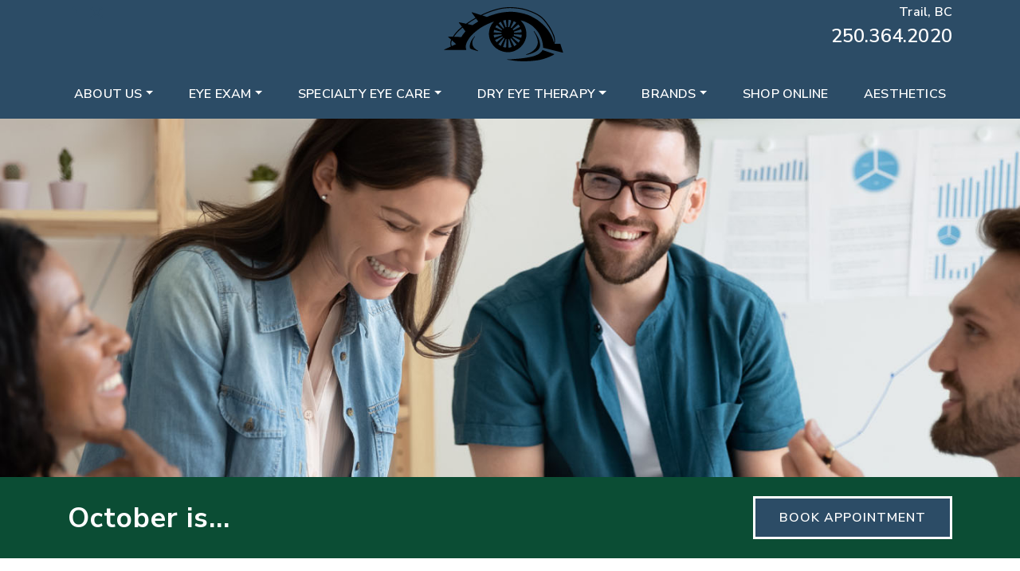

--- FILE ---
content_type: text/html; charset=UTF-8
request_url: https://trailvisioncare.ca/october-is/
body_size: 21383
content:
<!DOCTYPE html>
<html dir="ltr" lang="en-US" prefix="og: https://ogp.me/ns#">
<head>
	<meta charset="UTF-8">
	<meta name="viewport" content="width=device-width, initial-scale=1, shrink-to-fit=no">
	<link rel="profile" href="https://gmpg.org/xfn/11">
	<title>October is…</title>

		<!-- All in One SEO 4.9.3 - aioseo.com -->
	<meta name="robots" content="max-image-preview:large" />
	<meta name="author" content="Trail Vision Care Clinic"/>
	<meta name="google-site-verification" content="c51GvQ3EwACBC0_3p6BGhQddzowSQGl1fzelMZ6OjFU" />
	<link rel="canonical" href="https://trailvisioncare.ca/october-is/" />
	<meta name="generator" content="All in One SEO (AIOSEO) 4.9.3" />
		<meta property="og:locale" content="en_US" />
		<meta property="og:site_name" content="Trail Vision Care Clinic |" />
		<meta property="og:type" content="article" />
		<meta property="og:title" content="October is…" />
		<meta property="og:url" content="https://trailvisioncare.ca/october-is/" />
		<meta property="og:image" content="https://trailvisioncare.ca/wp-content/uploads/2023/02/tvcc-logo-black.png" />
		<meta property="og:image:secure_url" content="https://trailvisioncare.ca/wp-content/uploads/2023/02/tvcc-logo-black.png" />
		<meta property="article:published_time" content="2016-10-23T18:48:00+00:00" />
		<meta property="article:modified_time" content="2023-04-27T13:16:42+00:00" />
		<meta name="twitter:card" content="summary" />
		<meta name="twitter:title" content="October is…" />
		<meta name="twitter:image" content="https://trailvisioncare.ca/wp-content/uploads/2023/02/tvcc-logo-black.png" />
		<script type="application/ld+json" class="aioseo-schema">
			{"@context":"https:\/\/schema.org","@graph":[{"@type":"Article","@id":"https:\/\/trailvisioncare.ca\/october-is\/#article","name":"October is\u2026","headline":"October is\u2026","author":{"@id":"https:\/\/trailvisioncare.ca\/author\/trailvisioncareclinic\/#author"},"publisher":{"@id":"https:\/\/trailvisioncare.ca\/#organization"},"image":{"@type":"ImageObject","url":"https:\/\/trailvisioncare.ca\/wp-content\/uploads\/2023\/02\/tvcc-logo-black.png","@id":"https:\/\/trailvisioncare.ca\/#articleImage","width":160,"height":77},"datePublished":"2016-10-23T18:48:00+00:00","dateModified":"2023-04-27T13:16:42+00:00","inLanguage":"en-US","mainEntityOfPage":{"@id":"https:\/\/trailvisioncare.ca\/october-is\/#webpage"},"isPartOf":{"@id":"https:\/\/trailvisioncare.ca\/october-is\/#webpage"},"articleSection":"Eye Care"},{"@type":"BreadcrumbList","@id":"https:\/\/trailvisioncare.ca\/october-is\/#breadcrumblist","itemListElement":[{"@type":"ListItem","@id":"https:\/\/trailvisioncare.ca#listItem","position":1,"name":"Home","item":"https:\/\/trailvisioncare.ca","nextItem":{"@type":"ListItem","@id":"https:\/\/trailvisioncare.ca\/category\/eye-care\/#listItem","name":"Eye Care"}},{"@type":"ListItem","@id":"https:\/\/trailvisioncare.ca\/category\/eye-care\/#listItem","position":2,"name":"Eye Care","item":"https:\/\/trailvisioncare.ca\/category\/eye-care\/","nextItem":{"@type":"ListItem","@id":"https:\/\/trailvisioncare.ca\/october-is\/#listItem","name":"October is\u2026"},"previousItem":{"@type":"ListItem","@id":"https:\/\/trailvisioncare.ca#listItem","name":"Home"}},{"@type":"ListItem","@id":"https:\/\/trailvisioncare.ca\/october-is\/#listItem","position":3,"name":"October is\u2026","previousItem":{"@type":"ListItem","@id":"https:\/\/trailvisioncare.ca\/category\/eye-care\/#listItem","name":"Eye Care"}}]},{"@type":"Organization","@id":"https:\/\/trailvisioncare.ca\/#organization","name":"Trail Vision Care Clinic","url":"https:\/\/trailvisioncare.ca\/","logo":{"@type":"ImageObject","url":"https:\/\/trailvisioncare.ca\/wp-content\/uploads\/2023\/02\/tvcc-logo-black.png","@id":"https:\/\/trailvisioncare.ca\/october-is\/#organizationLogo","width":160,"height":77},"image":{"@id":"https:\/\/trailvisioncare.ca\/october-is\/#organizationLogo"}},{"@type":"Person","@id":"https:\/\/trailvisioncare.ca\/author\/trailvisioncareclinic\/#author","url":"https:\/\/trailvisioncare.ca\/author\/trailvisioncareclinic\/","name":"Trail Vision Care Clinic","image":{"@type":"ImageObject","@id":"https:\/\/trailvisioncare.ca\/october-is\/#authorImage","url":"https:\/\/secure.gravatar.com\/avatar\/454fed1a011a58f8b7efd16c1c1f5f28?s=96&d=mm&r=g","width":96,"height":96,"caption":"Trail Vision Care Clinic"}},{"@type":"WebPage","@id":"https:\/\/trailvisioncare.ca\/october-is\/#webpage","url":"https:\/\/trailvisioncare.ca\/october-is\/","name":"October is\u2026","inLanguage":"en-US","isPartOf":{"@id":"https:\/\/trailvisioncare.ca\/#website"},"breadcrumb":{"@id":"https:\/\/trailvisioncare.ca\/october-is\/#breadcrumblist"},"author":{"@id":"https:\/\/trailvisioncare.ca\/author\/trailvisioncareclinic\/#author"},"creator":{"@id":"https:\/\/trailvisioncare.ca\/author\/trailvisioncareclinic\/#author"},"datePublished":"2016-10-23T18:48:00+00:00","dateModified":"2023-04-27T13:16:42+00:00"},{"@type":"WebSite","@id":"https:\/\/trailvisioncare.ca\/#website","url":"https:\/\/trailvisioncare.ca\/","name":"Trail Vision Care Clinic","inLanguage":"en-US","publisher":{"@id":"https:\/\/trailvisioncare.ca\/#organization"}}]}
		</script>
		<!-- All in One SEO -->

<link rel='dns-prefetch' href='//data.staticfiles.io' />
<link rel='dns-prefetch' href='//fonts.googleapis.com' />
<link rel='stylesheet' id='google-font-stack-css' href='https://fonts.googleapis.com/css2?family=Montserrat:wght@600;700&#038;family=Nunito+Sans:wght@400;600;700&#038;display=swap' type='text/css' media='all' />
<link rel='stylesheet' id='sbi_styles-css' href='https://trailvisioncare.ca/wp-content/plugins/instagram-feed/css/sbi-styles.min.css?ver=6.10.0' type='text/css' media='all' />
<link rel='stylesheet' id='wp-block-library-css' href='https://trailvisioncare.ca/wp-includes/css/dist/block-library/style.min.css?ver=6.2.8' type='text/css' media='all' />
<link rel='stylesheet' id='aioseo/css/src/vue/standalone/blocks/table-of-contents/global.scss-css' href='https://trailvisioncare.ca/wp-content/plugins/all-in-one-seo-pack/dist/Lite/assets/css/table-of-contents/global.e90f6d47.css?ver=4.9.3' type='text/css' media='all' />
<link rel='stylesheet' id='wp-bootstrap-blocks-styles-css' href='https://trailvisioncare.ca/wp-content/plugins/wp-bootstrap-blocks/build/style-index.css?ver=5.2.1' type='text/css' media='all' />
<link rel='stylesheet' id='classic-theme-styles-css' href='https://trailvisioncare.ca/wp-includes/css/classic-themes.min.css?ver=6.2.8' type='text/css' media='all' />
<style id='global-styles-inline-css' type='text/css'>
body{--wp--preset--color--black: #000000;--wp--preset--color--cyan-bluish-gray: #abb8c3;--wp--preset--color--white: #ffffff;--wp--preset--color--pale-pink: #f78da7;--wp--preset--color--vivid-red: #cf2e2e;--wp--preset--color--luminous-vivid-orange: #ff6900;--wp--preset--color--luminous-vivid-amber: #fcb900;--wp--preset--color--light-green-cyan: #7bdcb5;--wp--preset--color--vivid-green-cyan: #00d084;--wp--preset--color--pale-cyan-blue: #8ed1fc;--wp--preset--color--vivid-cyan-blue: #0693e3;--wp--preset--color--vivid-purple: #9b51e0;--wp--preset--gradient--vivid-cyan-blue-to-vivid-purple: linear-gradient(135deg,rgba(6,147,227,1) 0%,rgb(155,81,224) 100%);--wp--preset--gradient--light-green-cyan-to-vivid-green-cyan: linear-gradient(135deg,rgb(122,220,180) 0%,rgb(0,208,130) 100%);--wp--preset--gradient--luminous-vivid-amber-to-luminous-vivid-orange: linear-gradient(135deg,rgba(252,185,0,1) 0%,rgba(255,105,0,1) 100%);--wp--preset--gradient--luminous-vivid-orange-to-vivid-red: linear-gradient(135deg,rgba(255,105,0,1) 0%,rgb(207,46,46) 100%);--wp--preset--gradient--very-light-gray-to-cyan-bluish-gray: linear-gradient(135deg,rgb(238,238,238) 0%,rgb(169,184,195) 100%);--wp--preset--gradient--cool-to-warm-spectrum: linear-gradient(135deg,rgb(74,234,220) 0%,rgb(151,120,209) 20%,rgb(207,42,186) 40%,rgb(238,44,130) 60%,rgb(251,105,98) 80%,rgb(254,248,76) 100%);--wp--preset--gradient--blush-light-purple: linear-gradient(135deg,rgb(255,206,236) 0%,rgb(152,150,240) 100%);--wp--preset--gradient--blush-bordeaux: linear-gradient(135deg,rgb(254,205,165) 0%,rgb(254,45,45) 50%,rgb(107,0,62) 100%);--wp--preset--gradient--luminous-dusk: linear-gradient(135deg,rgb(255,203,112) 0%,rgb(199,81,192) 50%,rgb(65,88,208) 100%);--wp--preset--gradient--pale-ocean: linear-gradient(135deg,rgb(255,245,203) 0%,rgb(182,227,212) 50%,rgb(51,167,181) 100%);--wp--preset--gradient--electric-grass: linear-gradient(135deg,rgb(202,248,128) 0%,rgb(113,206,126) 100%);--wp--preset--gradient--midnight: linear-gradient(135deg,rgb(2,3,129) 0%,rgb(40,116,252) 100%);--wp--preset--duotone--dark-grayscale: url('#wp-duotone-dark-grayscale');--wp--preset--duotone--grayscale: url('#wp-duotone-grayscale');--wp--preset--duotone--purple-yellow: url('#wp-duotone-purple-yellow');--wp--preset--duotone--blue-red: url('#wp-duotone-blue-red');--wp--preset--duotone--midnight: url('#wp-duotone-midnight');--wp--preset--duotone--magenta-yellow: url('#wp-duotone-magenta-yellow');--wp--preset--duotone--purple-green: url('#wp-duotone-purple-green');--wp--preset--duotone--blue-orange: url('#wp-duotone-blue-orange');--wp--preset--font-size--small: 13px;--wp--preset--font-size--medium: 20px;--wp--preset--font-size--large: 36px;--wp--preset--font-size--x-large: 42px;--wp--preset--spacing--20: 0.44rem;--wp--preset--spacing--30: 0.67rem;--wp--preset--spacing--40: 1rem;--wp--preset--spacing--50: 1.5rem;--wp--preset--spacing--60: 2.25rem;--wp--preset--spacing--70: 3.38rem;--wp--preset--spacing--80: 5.06rem;--wp--preset--shadow--natural: 6px 6px 9px rgba(0, 0, 0, 0.2);--wp--preset--shadow--deep: 12px 12px 50px rgba(0, 0, 0, 0.4);--wp--preset--shadow--sharp: 6px 6px 0px rgba(0, 0, 0, 0.2);--wp--preset--shadow--outlined: 6px 6px 0px -3px rgba(255, 255, 255, 1), 6px 6px rgba(0, 0, 0, 1);--wp--preset--shadow--crisp: 6px 6px 0px rgba(0, 0, 0, 1);}:where(.is-layout-flex){gap: 0.5em;}body .is-layout-flow > .alignleft{float: left;margin-inline-start: 0;margin-inline-end: 2em;}body .is-layout-flow > .alignright{float: right;margin-inline-start: 2em;margin-inline-end: 0;}body .is-layout-flow > .aligncenter{margin-left: auto !important;margin-right: auto !important;}body .is-layout-constrained > .alignleft{float: left;margin-inline-start: 0;margin-inline-end: 2em;}body .is-layout-constrained > .alignright{float: right;margin-inline-start: 2em;margin-inline-end: 0;}body .is-layout-constrained > .aligncenter{margin-left: auto !important;margin-right: auto !important;}body .is-layout-constrained > :where(:not(.alignleft):not(.alignright):not(.alignfull)){max-width: var(--wp--style--global--content-size);margin-left: auto !important;margin-right: auto !important;}body .is-layout-constrained > .alignwide{max-width: var(--wp--style--global--wide-size);}body .is-layout-flex{display: flex;}body .is-layout-flex{flex-wrap: wrap;align-items: center;}body .is-layout-flex > *{margin: 0;}:where(.wp-block-columns.is-layout-flex){gap: 2em;}.has-black-color{color: var(--wp--preset--color--black) !important;}.has-cyan-bluish-gray-color{color: var(--wp--preset--color--cyan-bluish-gray) !important;}.has-white-color{color: var(--wp--preset--color--white) !important;}.has-pale-pink-color{color: var(--wp--preset--color--pale-pink) !important;}.has-vivid-red-color{color: var(--wp--preset--color--vivid-red) !important;}.has-luminous-vivid-orange-color{color: var(--wp--preset--color--luminous-vivid-orange) !important;}.has-luminous-vivid-amber-color{color: var(--wp--preset--color--luminous-vivid-amber) !important;}.has-light-green-cyan-color{color: var(--wp--preset--color--light-green-cyan) !important;}.has-vivid-green-cyan-color{color: var(--wp--preset--color--vivid-green-cyan) !important;}.has-pale-cyan-blue-color{color: var(--wp--preset--color--pale-cyan-blue) !important;}.has-vivid-cyan-blue-color{color: var(--wp--preset--color--vivid-cyan-blue) !important;}.has-vivid-purple-color{color: var(--wp--preset--color--vivid-purple) !important;}.has-black-background-color{background-color: var(--wp--preset--color--black) !important;}.has-cyan-bluish-gray-background-color{background-color: var(--wp--preset--color--cyan-bluish-gray) !important;}.has-white-background-color{background-color: var(--wp--preset--color--white) !important;}.has-pale-pink-background-color{background-color: var(--wp--preset--color--pale-pink) !important;}.has-vivid-red-background-color{background-color: var(--wp--preset--color--vivid-red) !important;}.has-luminous-vivid-orange-background-color{background-color: var(--wp--preset--color--luminous-vivid-orange) !important;}.has-luminous-vivid-amber-background-color{background-color: var(--wp--preset--color--luminous-vivid-amber) !important;}.has-light-green-cyan-background-color{background-color: var(--wp--preset--color--light-green-cyan) !important;}.has-vivid-green-cyan-background-color{background-color: var(--wp--preset--color--vivid-green-cyan) !important;}.has-pale-cyan-blue-background-color{background-color: var(--wp--preset--color--pale-cyan-blue) !important;}.has-vivid-cyan-blue-background-color{background-color: var(--wp--preset--color--vivid-cyan-blue) !important;}.has-vivid-purple-background-color{background-color: var(--wp--preset--color--vivid-purple) !important;}.has-black-border-color{border-color: var(--wp--preset--color--black) !important;}.has-cyan-bluish-gray-border-color{border-color: var(--wp--preset--color--cyan-bluish-gray) !important;}.has-white-border-color{border-color: var(--wp--preset--color--white) !important;}.has-pale-pink-border-color{border-color: var(--wp--preset--color--pale-pink) !important;}.has-vivid-red-border-color{border-color: var(--wp--preset--color--vivid-red) !important;}.has-luminous-vivid-orange-border-color{border-color: var(--wp--preset--color--luminous-vivid-orange) !important;}.has-luminous-vivid-amber-border-color{border-color: var(--wp--preset--color--luminous-vivid-amber) !important;}.has-light-green-cyan-border-color{border-color: var(--wp--preset--color--light-green-cyan) !important;}.has-vivid-green-cyan-border-color{border-color: var(--wp--preset--color--vivid-green-cyan) !important;}.has-pale-cyan-blue-border-color{border-color: var(--wp--preset--color--pale-cyan-blue) !important;}.has-vivid-cyan-blue-border-color{border-color: var(--wp--preset--color--vivid-cyan-blue) !important;}.has-vivid-purple-border-color{border-color: var(--wp--preset--color--vivid-purple) !important;}.has-vivid-cyan-blue-to-vivid-purple-gradient-background{background: var(--wp--preset--gradient--vivid-cyan-blue-to-vivid-purple) !important;}.has-light-green-cyan-to-vivid-green-cyan-gradient-background{background: var(--wp--preset--gradient--light-green-cyan-to-vivid-green-cyan) !important;}.has-luminous-vivid-amber-to-luminous-vivid-orange-gradient-background{background: var(--wp--preset--gradient--luminous-vivid-amber-to-luminous-vivid-orange) !important;}.has-luminous-vivid-orange-to-vivid-red-gradient-background{background: var(--wp--preset--gradient--luminous-vivid-orange-to-vivid-red) !important;}.has-very-light-gray-to-cyan-bluish-gray-gradient-background{background: var(--wp--preset--gradient--very-light-gray-to-cyan-bluish-gray) !important;}.has-cool-to-warm-spectrum-gradient-background{background: var(--wp--preset--gradient--cool-to-warm-spectrum) !important;}.has-blush-light-purple-gradient-background{background: var(--wp--preset--gradient--blush-light-purple) !important;}.has-blush-bordeaux-gradient-background{background: var(--wp--preset--gradient--blush-bordeaux) !important;}.has-luminous-dusk-gradient-background{background: var(--wp--preset--gradient--luminous-dusk) !important;}.has-pale-ocean-gradient-background{background: var(--wp--preset--gradient--pale-ocean) !important;}.has-electric-grass-gradient-background{background: var(--wp--preset--gradient--electric-grass) !important;}.has-midnight-gradient-background{background: var(--wp--preset--gradient--midnight) !important;}.has-small-font-size{font-size: var(--wp--preset--font-size--small) !important;}.has-medium-font-size{font-size: var(--wp--preset--font-size--medium) !important;}.has-large-font-size{font-size: var(--wp--preset--font-size--large) !important;}.has-x-large-font-size{font-size: var(--wp--preset--font-size--x-large) !important;}
.wp-block-navigation a:where(:not(.wp-element-button)){color: inherit;}
:where(.wp-block-columns.is-layout-flex){gap: 2em;}
.wp-block-pullquote{font-size: 1.5em;line-height: 1.6;}
</style>
<link rel='stylesheet' id='platform-footer-css' href='https://trailvisioncare.ca/wp-content/plugins/4ecps-footer-essential/platform-footer-styles.css?ver=6.2.8' type='text/css' media='all' />
<link rel='stylesheet' id='hero-css' href='https://trailvisioncare.ca/wp-content/plugins/4ecps-hero-master/hero.css?ver=6.2.8' type='text/css' media='all' />
<link rel='stylesheet' id='auth0-widget-css' href='https://trailvisioncare.ca/wp-content/plugins/auth0/assets/css/main.css?ver=6.2.8' type='text/css' media='all' />
<link rel='stylesheet' id='custom-bootstrap-components-css' href='https://trailvisioncare.ca/wp-content/plugins/bootstrap-components-essential/css/global.css?ver=6.2.8' type='text/css' media='all' />
<link rel='stylesheet' id='custom-bootstrap-components-hover-css' href='https://trailvisioncare.ca/wp-content/plugins/bootstrap-components-essential/css/hover.css?ver=6.2.8' type='text/css' media='all' />
<link rel='stylesheet' id='pop-up-animate-css' href='https://trailvisioncare.ca/wp-content/plugins/pop-up-new-master/animation.css?ver=6.2.8' type='text/css' media='all' />
<link rel='stylesheet' id='understrap-styles-css' href='https://trailvisioncare.ca/wp-content/uploads/2023/05/styles-bundle-65.css?ver=6.2.8' type='text/css' media='all' />
<script src='https://trailvisioncare.ca/wp-includes/js/jquery/jquery.min.js?ver=3.6.4' id='jquery-core-js'></script>
<script src='https://trailvisioncare.ca/wp-includes/js/jquery/jquery-migrate.min.js?ver=3.4.0' id='jquery-migrate-js'></script>
<script src='https://data.staticfiles.io/accounts/480e0a-23b72d-14e184/load.js?ver=6.2.8' id='ActiveDEMAND-Track-js'></script>
<link rel="https://api.w.org/" href="https://trailvisioncare.ca/wp-json/" /><link rel="alternate" type="application/json" href="https://trailvisioncare.ca/wp-json/wp/v2/posts/3067" /><style>:root {
			--lazy-loader-animation-duration: 300ms;
		}
		  
		.lazyload {
	display: block;
}

.lazyload,
        .lazyloading {
			opacity: 0;
		}


		.lazyloaded {
			opacity: 1;
			transition: opacity 300ms;
			transition: opacity var(--lazy-loader-animation-duration);
		}</style><noscript><style>.lazyload { display: none; } .lazyload[class*="lazy-loader-background-element-"] { display: block; opacity: 1; }</style></noscript>            <!-- Google Tag Manager -->
            <script>(function(w,d,s,l,i){w[l]=w[l]||[];w[l].push({'gtm.start':
            new Date().getTime(),event:'gtm.js'});var f=d.getElementsByTagName(s)[0],
            j=d.createElement(s),dl=l!='dataLayer'?'&l='+l:'';j.async=true;j.src=
            'https://www.googletagmanager.com/gtm.js?id='+i+dl;f.parentNode.insertBefore(j,f);
            })(window,document,'script','dataLayer','GTM-NKPM74F');</script>
            <!-- End Google Tag Manager -->
            <script type="application/ld+json">
        {
    "@context": {
        "@vocab": "http:\/\/schema.org\/"
    },
    "@graph": [
        {
            "@id": "https:\/\/trailvisioncare.ca",
            "@type": "Optometric",
            "name": "Trail Vision Care Clinic",
            "url": "https:\/\/trailvisioncare.ca\/october-is\/",
            "logo": "https:\/\/trailvisioncare.ca\/wp-content\/uploads\/2023\/02\/tvcc-logo-black.png"
        },
        {
            "@type": "Optometric",
            "parentOrganization": {
                "name": "Trail Vision Care Clinic"
            },
            "name": "Trail Vision Care Clinic",
            "telephone": "250.364.2020",
            "openingHoursSpecification": [
                {
                    "@type": "OpeningHoursSpecification",
                    "dayOfWeek": "Monday",
                    "opens": "08:15",
                    "closes": "17:00"
                },
                {
                    "@type": "OpeningHoursSpecification",
                    "dayOfWeek": "Tuesday",
                    "opens": "08:15",
                    "closes": "17:00"
                },
                {
                    "@type": "OpeningHoursSpecification",
                    "dayOfWeek": "Wednesday",
                    "opens": "08:15",
                    "closes": "17:00"
                },
                {
                    "@type": "OpeningHoursSpecification",
                    "dayOfWeek": "Thursday",
                    "opens": "08:15",
                    "closes": "17:00"
                },
                {
                    "@type": "OpeningHoursSpecification",
                    "dayOfWeek": "Friday",
                    "opens": "08:15",
                    "closes": "17:00"
                },
                {
                    "@type": "OpeningHoursSpecification",
                    "dayOfWeek": "Saturday",
                    "opens": null,
                    "closes": null
                },
                {
                    "@type": "OpeningHoursSpecification",
                    "dayOfWeek": "Sunday",
                    "opens": null,
                    "closes": null
                }
            ],
            "address": {
                "@type": "PostalAddress",
                "name": "Trail Vision Care Clinic",
                "streetAddress": "1370 McQuarrie St.",
                "addressLocality": "Trail",
                "addressRegion": "BC",
                "postalCode": "V1R 1X3"
            },
            "image": "https:\/\/trailvisioncare.ca\/wp-content\/uploads\/2023\/02\/tvcc-logo-black.png"
        }
    ]
}    </script>
<link rel="dns-prefetch" href="//fonts.googleapis.com">
<link rel="preconnect" href="https://fonts.gstatic.com/" crossorigin>
<link href="https://fonts.googleapis.com/css?family=Montserrat:400|Nunito+Sans:700&display=swap" rel="stylesheet">
 <meta name="mobile-web-app-capable" content="yes">
<meta name="apple-mobile-web-app-capable" content="yes">
<meta name="apple-mobile-web-app-title" content="Trail Vision Care Clinic - ">
<link rel="icon" href="https://trailvisioncare.ca/wp-content/uploads/2023/01/cropped-TrailVisionCareClininc-HP-SiteIdentity-SiteIcon-1-32x32.jpg" sizes="32x32" />
<link rel="icon" href="https://trailvisioncare.ca/wp-content/uploads/2023/01/cropped-TrailVisionCareClininc-HP-SiteIdentity-SiteIcon-1-192x192.jpg" sizes="192x192" />
<link rel="apple-touch-icon" href="https://trailvisioncare.ca/wp-content/uploads/2023/01/cropped-TrailVisionCareClininc-HP-SiteIdentity-SiteIcon-1-180x180.jpg" />
<meta name="msapplication-TileImage" content="https://trailvisioncare.ca/wp-content/uploads/2023/01/cropped-TrailVisionCareClininc-HP-SiteIdentity-SiteIcon-1-270x270.jpg" />
		<style id="wp-custom-css">
			.hero-title {
	color: white;
}

.platform-footer .wrapper-footer a, .platform-footer .wrapper-footer p {
    color: #1f374a !important;
}

.hamburger .line {
    background-color: white;
}

@media (min-width: 768px){
	#page .home-hero .hero-title-wrapper .col-12 {
   	 margin-left: 5% !important;
	}
}

.navwrapper{
	position: relative;
	z-index: 999;
}

@media (min-width: 991px){
.hero.position-relative.home-hero {
   margin-top: -149px
}
}		</style>
		</head>

<body class="post-template-default single single-post postid-3067 single-format-standard wp-custom-logo wp-embed-responsive customstrap_header_navbar_position_">
<svg xmlns="http://www.w3.org/2000/svg" viewBox="0 0 0 0" width="0" height="0" focusable="false" role="none" style="visibility: hidden; position: absolute; left: -9999px; overflow: hidden;" ><defs><filter id="wp-duotone-dark-grayscale"><feColorMatrix color-interpolation-filters="sRGB" type="matrix" values=" .299 .587 .114 0 0 .299 .587 .114 0 0 .299 .587 .114 0 0 .299 .587 .114 0 0 " /><feComponentTransfer color-interpolation-filters="sRGB" ><feFuncR type="table" tableValues="0 0.49803921568627" /><feFuncG type="table" tableValues="0 0.49803921568627" /><feFuncB type="table" tableValues="0 0.49803921568627" /><feFuncA type="table" tableValues="1 1" /></feComponentTransfer><feComposite in2="SourceGraphic" operator="in" /></filter></defs></svg><svg xmlns="http://www.w3.org/2000/svg" viewBox="0 0 0 0" width="0" height="0" focusable="false" role="none" style="visibility: hidden; position: absolute; left: -9999px; overflow: hidden;" ><defs><filter id="wp-duotone-grayscale"><feColorMatrix color-interpolation-filters="sRGB" type="matrix" values=" .299 .587 .114 0 0 .299 .587 .114 0 0 .299 .587 .114 0 0 .299 .587 .114 0 0 " /><feComponentTransfer color-interpolation-filters="sRGB" ><feFuncR type="table" tableValues="0 1" /><feFuncG type="table" tableValues="0 1" /><feFuncB type="table" tableValues="0 1" /><feFuncA type="table" tableValues="1 1" /></feComponentTransfer><feComposite in2="SourceGraphic" operator="in" /></filter></defs></svg><svg xmlns="http://www.w3.org/2000/svg" viewBox="0 0 0 0" width="0" height="0" focusable="false" role="none" style="visibility: hidden; position: absolute; left: -9999px; overflow: hidden;" ><defs><filter id="wp-duotone-purple-yellow"><feColorMatrix color-interpolation-filters="sRGB" type="matrix" values=" .299 .587 .114 0 0 .299 .587 .114 0 0 .299 .587 .114 0 0 .299 .587 .114 0 0 " /><feComponentTransfer color-interpolation-filters="sRGB" ><feFuncR type="table" tableValues="0.54901960784314 0.98823529411765" /><feFuncG type="table" tableValues="0 1" /><feFuncB type="table" tableValues="0.71764705882353 0.25490196078431" /><feFuncA type="table" tableValues="1 1" /></feComponentTransfer><feComposite in2="SourceGraphic" operator="in" /></filter></defs></svg><svg xmlns="http://www.w3.org/2000/svg" viewBox="0 0 0 0" width="0" height="0" focusable="false" role="none" style="visibility: hidden; position: absolute; left: -9999px; overflow: hidden;" ><defs><filter id="wp-duotone-blue-red"><feColorMatrix color-interpolation-filters="sRGB" type="matrix" values=" .299 .587 .114 0 0 .299 .587 .114 0 0 .299 .587 .114 0 0 .299 .587 .114 0 0 " /><feComponentTransfer color-interpolation-filters="sRGB" ><feFuncR type="table" tableValues="0 1" /><feFuncG type="table" tableValues="0 0.27843137254902" /><feFuncB type="table" tableValues="0.5921568627451 0.27843137254902" /><feFuncA type="table" tableValues="1 1" /></feComponentTransfer><feComposite in2="SourceGraphic" operator="in" /></filter></defs></svg><svg xmlns="http://www.w3.org/2000/svg" viewBox="0 0 0 0" width="0" height="0" focusable="false" role="none" style="visibility: hidden; position: absolute; left: -9999px; overflow: hidden;" ><defs><filter id="wp-duotone-midnight"><feColorMatrix color-interpolation-filters="sRGB" type="matrix" values=" .299 .587 .114 0 0 .299 .587 .114 0 0 .299 .587 .114 0 0 .299 .587 .114 0 0 " /><feComponentTransfer color-interpolation-filters="sRGB" ><feFuncR type="table" tableValues="0 0" /><feFuncG type="table" tableValues="0 0.64705882352941" /><feFuncB type="table" tableValues="0 1" /><feFuncA type="table" tableValues="1 1" /></feComponentTransfer><feComposite in2="SourceGraphic" operator="in" /></filter></defs></svg><svg xmlns="http://www.w3.org/2000/svg" viewBox="0 0 0 0" width="0" height="0" focusable="false" role="none" style="visibility: hidden; position: absolute; left: -9999px; overflow: hidden;" ><defs><filter id="wp-duotone-magenta-yellow"><feColorMatrix color-interpolation-filters="sRGB" type="matrix" values=" .299 .587 .114 0 0 .299 .587 .114 0 0 .299 .587 .114 0 0 .299 .587 .114 0 0 " /><feComponentTransfer color-interpolation-filters="sRGB" ><feFuncR type="table" tableValues="0.78039215686275 1" /><feFuncG type="table" tableValues="0 0.94901960784314" /><feFuncB type="table" tableValues="0.35294117647059 0.47058823529412" /><feFuncA type="table" tableValues="1 1" /></feComponentTransfer><feComposite in2="SourceGraphic" operator="in" /></filter></defs></svg><svg xmlns="http://www.w3.org/2000/svg" viewBox="0 0 0 0" width="0" height="0" focusable="false" role="none" style="visibility: hidden; position: absolute; left: -9999px; overflow: hidden;" ><defs><filter id="wp-duotone-purple-green"><feColorMatrix color-interpolation-filters="sRGB" type="matrix" values=" .299 .587 .114 0 0 .299 .587 .114 0 0 .299 .587 .114 0 0 .299 .587 .114 0 0 " /><feComponentTransfer color-interpolation-filters="sRGB" ><feFuncR type="table" tableValues="0.65098039215686 0.40392156862745" /><feFuncG type="table" tableValues="0 1" /><feFuncB type="table" tableValues="0.44705882352941 0.4" /><feFuncA type="table" tableValues="1 1" /></feComponentTransfer><feComposite in2="SourceGraphic" operator="in" /></filter></defs></svg><svg xmlns="http://www.w3.org/2000/svg" viewBox="0 0 0 0" width="0" height="0" focusable="false" role="none" style="visibility: hidden; position: absolute; left: -9999px; overflow: hidden;" ><defs><filter id="wp-duotone-blue-orange"><feColorMatrix color-interpolation-filters="sRGB" type="matrix" values=" .299 .587 .114 0 0 .299 .587 .114 0 0 .299 .587 .114 0 0 .299 .587 .114 0 0 " /><feComponentTransfer color-interpolation-filters="sRGB" ><feFuncR type="table" tableValues="0.098039215686275 1" /><feFuncG type="table" tableValues="0 0.66274509803922" /><feFuncB type="table" tableValues="0.84705882352941 0.41960784313725" /><feFuncA type="table" tableValues="1 1" /></feComponentTransfer><feComposite in2="SourceGraphic" operator="in" /></filter></defs></svg>        <!-- Google Tag Manager (noscript) -->
        <noscript><iframe src="https://www.googletagmanager.com/ns.html?id=GTM-NKPM74F"
        height="0" width="0" style="display:none;visibility:hidden"></iframe></noscript>
        <!-- End Google Tag Manager (noscript) -->
            <div
        class="notification-bar mb-0 rounded-0 text-center alert alert-warning d-none"
        role="alert"
    >
        <h4 style="text-align: center;">Do you think you have dry eye? <a href="https://trailvisioncare.ca/service/dry-eye-therapy/#dry-eye-quiz"><span style="text-decoration: underline;">Take our quiz to find out</span>.</a></h4>
    </div>

<div class="site" id="page">
	
                            <header class="navwrapper"><header class="hero-header d-none d-lg-block">
    <div class="hero-header-logo-area">
        <div class="container">
            <div class="row">
                                    <div class="col-lg-3 hero-social-area">
                            <ul class="list-inline hero-social mb-0">
                                    								                <li class="list-inline-item">
                    <a
                        title="Facebook"
                        href="https://www.facebook.com/Trail.Vision.Care.Clinic"
                        target="_blank"
                    >
                        <svg class="icon icon-facebook"><use xlink:href="#icon-facebook"></use></svg>                    </a>
                </li>
                                                								                <li class="list-inline-item">
                    <a
                        title="Instagram"
                        href="https://www.instagram.com/trailvisioncare/"
                        target="_blank"
                    >
                        <svg class="icon icon-instagram"><use xlink:href="#icon-instagram"></use></svg>                    </a>
                </li>
                        </ul>
                    </div>
                                <div class="col-lg-6 hero-logo-area">
                    <div class="hero-custom-logo text-center">
                        <a href="https://trailvisioncare.ca/" class="navbar-brand custom-logo-link" rel="home"><img width="160" height="77" src="https://trailvisioncare.ca/wp-content/uploads/2023/02/tvcc-logo-black.png" class="img-fluid" alt="Trail Vision Care Clinic" decoding="async" /></a>                    </div>
                </div>
                <div class="col-lg-3 d-flex justify-content-end hero-contact-area">
                                            <div class="hero-contact d-none d-lg-block text-right">
                                                <ul class="list-unstyled mb-0">
                                                    <li class="city-province">Trail, BC</li>
					                                <li class="phone"><a href="tel:250.364.2020">250.364.2020</a></li>
					                                            </ul>
                            </div>
                                    </div>
            </div>
        </div>
    </div>
</header>
<div id="wrapper-navbar" class="wrapper-navbar" itemscope itemtype="http://schema.org/WebSite">

    <a class="skip-link sr-only sr-only-focusable" href="#content">Skip to content</a>

    <nav class="navbar navbar-expand-lg">

        <div class="container">

            <div class="d-lg-none d-block logo-wrapper">
                <!-- Your site title as branding in the menu -->
                <a href="https://trailvisioncare.ca/" class="navbar-brand custom-logo-link" rel="home"><img width="160" height="77" src="https://trailvisioncare.ca/wp-content/uploads/2023/02/tvcc-logo-black.png" class="img-fluid" alt="Trail Vision Care Clinic" decoding="async" /></a><!-- end custom logo -->
            </div>

            <button class="navbar-toggler" type="button" data-toggle="collapse" data-target="#navbarNavDropdown" aria-controls="navbarNavDropdown" aria-expanded="false" aria-label="Toggle navigation">
    <div class="hamburger" id="hamburger-1">
        <span class="line"></span>
        <span class="line"></span>
        <span class="line"></span>
    </div>
</button>            <div id="navbarNavDropdown" class="collapse navbar-collapse"><ul id="main-menu" class="navbar-nav w-100 d-flex align-items-lg-center justify-content-between"><li role="menuitem" itemscope="itemscope" itemtype="https://www.schema.org/SiteNavigationElement" id="menu-item-1394" class="menu-item menu-item-type-custom menu-item-object-custom menu-item-has-children dropdown menu-item-1394 nav-item"><a title="About Us" href="#" data-toggle="dropdown" aria-haspopup="true" aria-expanded="false" class="dropdown-toggle nav-link" id="menu-item-dropdown-1394">About Us</a>
<ul class="dropdown-menu" aria-labelledby="menu-item-dropdown-1394" role="menu">
	<li role="menuitem" itemscope="itemscope" itemtype="https://www.schema.org/SiteNavigationElement" id="menu-item-1395" class="menu-item menu-item-type-post_type menu-item-object-page menu-item-1395 nav-item"><a title="Our Practice" href="https://trailvisioncare.ca/our-practice/" class="dropdown-item">Our Practice</a></li>
	<li role="menuitem" itemscope="itemscope" itemtype="https://www.schema.org/SiteNavigationElement" id="menu-item-2971" class="menu-item menu-item-type-custom menu-item-object-custom menu-item-2971 nav-item"><a title="Our Doctors" href="/our-practice/#our-doctors" class="dropdown-item">Our Doctors</a></li>
	<li role="menuitem" itemscope="itemscope" itemtype="https://www.schema.org/SiteNavigationElement" id="menu-item-2972" class="menu-item menu-item-type-custom menu-item-object-custom menu-item-2972 nav-item"><a title="Our Staff" href="/our-practice/#our-staff" class="dropdown-item">Our Staff</a></li>
	<li role="menuitem" itemscope="itemscope" itemtype="https://www.schema.org/SiteNavigationElement" id="menu-item-1413" class="menu-item menu-item-type-post_type menu-item-object-location menu-item-1413 nav-item"><a title="Our Location" href="https://trailvisioncare.ca/location/our-location/" class="dropdown-item">Our Location</a></li>
	<li role="menuitem" itemscope="itemscope" itemtype="https://www.schema.org/SiteNavigationElement" id="menu-item-2978" class="menu-item menu-item-type-custom menu-item-object-custom menu-item-2978 nav-item"><a title="Patient Forms" href="/our-practice/#patient-forms" class="dropdown-item">Patient Forms</a></li>
	<li role="menuitem" itemscope="itemscope" itemtype="https://www.schema.org/SiteNavigationElement" id="menu-item-2979" class="menu-item menu-item-type-custom menu-item-object-custom menu-item-2979 nav-item"><a title="Insurance" href="/our-practice/#insurance" class="dropdown-item">Insurance</a></li>
	<li role="menuitem" itemscope="itemscope" itemtype="https://www.schema.org/SiteNavigationElement" id="menu-item-3123" class="menu-item menu-item-type-post_type menu-item-object-page current_page_parent menu-item-3123 nav-item"><a title="Blog" href="https://trailvisioncare.ca/blog/" class="dropdown-item">Blog</a></li>
</ul>
</li>
<li role="menuitem" itemscope="itemscope" itemtype="https://www.schema.org/SiteNavigationElement" id="menu-item-1396" class="menu-item menu-item-type-custom menu-item-object-custom menu-item-has-children dropdown menu-item-1396 nav-item"><a title="Eye Exam" href="#" data-toggle="dropdown" aria-haspopup="true" aria-expanded="false" class="dropdown-toggle nav-link" id="menu-item-dropdown-1396">Eye Exam</a>
<ul class="dropdown-menu" aria-labelledby="menu-item-dropdown-1396" role="menu">
	<li role="menuitem" itemscope="itemscope" itemtype="https://www.schema.org/SiteNavigationElement" id="menu-item-1397" class="menu-item menu-item-type-post_type menu-item-object-service menu-item-1397 nav-item"><a title="Adult &#038; Senior Eye Exams" href="https://trailvisioncare.ca/service/adult-senior-eye-exams/" class="dropdown-item">Adult &#038; Senior Eye Exams</a></li>
	<li role="menuitem" itemscope="itemscope" itemtype="https://www.schema.org/SiteNavigationElement" id="menu-item-1398" class="menu-item menu-item-type-post_type menu-item-object-service menu-item-1398 nav-item"><a title="Children’s Eye Exams" href="https://trailvisioncare.ca/service/childrens-eye-exams/" class="dropdown-item">Children’s Eye Exams</a></li>
	<li role="menuitem" itemscope="itemscope" itemtype="https://www.schema.org/SiteNavigationElement" id="menu-item-1399" class="menu-item menu-item-type-post_type menu-item-object-service menu-item-1399 nav-item"><a title="Contact Lens Exams, Fittings, &#038; Brands" href="https://trailvisioncare.ca/service/contact-lens-exams-fittings-brands/" class="dropdown-item">Contact Lens Exams, Fittings, &#038; Brands</a></li>
	<li role="menuitem" itemscope="itemscope" itemtype="https://www.schema.org/SiteNavigationElement" id="menu-item-1400" class="menu-item menu-item-type-post_type menu-item-object-service menu-item-1400 nav-item"><a title="Diabetic Eye Exams" href="https://trailvisioncare.ca/service/diabetic-eye-exams/" class="dropdown-item">Diabetic Eye Exams</a></li>
</ul>
</li>
<li role="menuitem" itemscope="itemscope" itemtype="https://www.schema.org/SiteNavigationElement" id="menu-item-1401" class="menu-item menu-item-type-custom menu-item-object-custom menu-item-has-children dropdown menu-item-1401 nav-item"><a title="Specialty Eye Care" href="#" data-toggle="dropdown" aria-haspopup="true" aria-expanded="false" class="dropdown-toggle nav-link" id="menu-item-dropdown-1401">Specialty Eye Care</a>
<ul class="dropdown-menu" aria-labelledby="menu-item-dropdown-1401" role="menu">
	<li role="menuitem" itemscope="itemscope" itemtype="https://www.schema.org/SiteNavigationElement" id="menu-item-1402" class="menu-item menu-item-type-post_type menu-item-object-service menu-item-1402 nav-item"><a title="Digital Eye Strain" href="https://trailvisioncare.ca/service/digital-eye-strain/" class="dropdown-item">Digital Eye Strain</a></li>
	<li role="menuitem" itemscope="itemscope" itemtype="https://www.schema.org/SiteNavigationElement" id="menu-item-1404" class="menu-item menu-item-type-post_type menu-item-object-service menu-item-1404 nav-item"><a title="Emergency Eye Care" href="https://trailvisioncare.ca/service/emergency-eye-care/" class="dropdown-item">Emergency Eye Care</a></li>
	<li role="menuitem" itemscope="itemscope" itemtype="https://www.schema.org/SiteNavigationElement" id="menu-item-1405" class="menu-item menu-item-type-post_type menu-item-object-service menu-item-1405 nav-item"><a title="Eye Disease Diagnosis &#038; Management" href="https://trailvisioncare.ca/service/eye-disease-diagnosis-management/" class="dropdown-item">Eye Disease Diagnosis &#038; Management</a></li>
	<li role="menuitem" itemscope="itemscope" itemtype="https://www.schema.org/SiteNavigationElement" id="menu-item-1406" class="menu-item menu-item-type-post_type menu-item-object-service menu-item-1406 nav-item"><a title="Laser Eye Surgery Consultation" href="https://trailvisioncare.ca/service/laser-eye-surgery-consultation/" class="dropdown-item">Laser Eye Surgery Consultation</a></li>
	<li role="menuitem" itemscope="itemscope" itemtype="https://www.schema.org/SiteNavigationElement" id="menu-item-1407" class="menu-item menu-item-type-post_type menu-item-object-service menu-item-1407 nav-item"><a title="Myopia Control" href="https://trailvisioncare.ca/service/myopia-control/" class="dropdown-item">Myopia Control</a></li>
</ul>
</li>
<li role="menuitem" itemscope="itemscope" itemtype="https://www.schema.org/SiteNavigationElement" id="menu-item-3263" class="menu-item menu-item-type-custom menu-item-object-custom menu-item-has-children dropdown menu-item-3263 nav-item"><a title="Dry Eye Therapy" href="#" data-toggle="dropdown" aria-haspopup="true" aria-expanded="false" class="dropdown-toggle nav-link" id="menu-item-dropdown-3263">Dry Eye Therapy</a>
<ul class="dropdown-menu" aria-labelledby="menu-item-dropdown-3263" role="menu">
	<li role="menuitem" itemscope="itemscope" itemtype="https://www.schema.org/SiteNavigationElement" id="menu-item-1403" class="menu-item menu-item-type-post_type menu-item-object-service menu-item-1403 nav-item"><a title="Dry Eye Therapy" href="https://trailvisioncare.ca/service/dry-eye-therapy/" class="dropdown-item">Dry Eye Therapy</a></li>
	<li role="menuitem" itemscope="itemscope" itemtype="https://www.schema.org/SiteNavigationElement" id="menu-item-3245" class="menu-item menu-item-type-custom menu-item-object-custom menu-item-3245 nav-item"><a title="Dry Eye Referral" href="https://trailvisioncare.ca/dry-eye-referral/" class="dropdown-item">Dry Eye Referral</a></li>
	<li role="menuitem" itemscope="itemscope" itemtype="https://www.schema.org/SiteNavigationElement" id="menu-item-3265" class="menu-item menu-item-type-custom menu-item-object-custom menu-item-3265 nav-item"><a title="Dry Eye Quiz" href="https://trailvisioncare.ca/service/dry-eye-therapy/#dry-eye-quiz" class="dropdown-item">Dry Eye Quiz</a></li>
</ul>
</li>
<li role="menuitem" itemscope="itemscope" itemtype="https://www.schema.org/SiteNavigationElement" id="menu-item-1409" class="menu-item menu-item-type-custom menu-item-object-custom menu-item-has-children dropdown menu-item-1409 nav-item"><a title="Brands" href="#" data-toggle="dropdown" aria-haspopup="true" aria-expanded="false" class="dropdown-toggle nav-link" id="menu-item-dropdown-1409">Brands</a>
<ul class="dropdown-menu" aria-labelledby="menu-item-dropdown-1409" role="menu">
	<li role="menuitem" itemscope="itemscope" itemtype="https://www.schema.org/SiteNavigationElement" id="menu-item-1410" class="menu-item menu-item-type-post_type menu-item-object-brands menu-item-1410 nav-item"><a title="Sunglasses" href="https://trailvisioncare.ca/brands/sunglasses/" class="dropdown-item">Sunglasses</a></li>
	<li role="menuitem" itemscope="itemscope" itemtype="https://www.schema.org/SiteNavigationElement" id="menu-item-1411" class="menu-item menu-item-type-post_type menu-item-object-brands menu-item-1411 nav-item"><a title="Frames &#038; Lenses" href="https://trailvisioncare.ca/brands/frames-lenses/" class="dropdown-item">Frames &#038; Lenses</a></li>
	<li role="menuitem" itemscope="itemscope" itemtype="https://www.schema.org/SiteNavigationElement" id="menu-item-3180" class="menu-item menu-item-type-custom menu-item-object-custom menu-item-3180 nav-item"><a title="Shop Online" target="_blank" rel="noopener noreferrer" href="https://trailvisioncare.ottooptics.io/reorder/product/" class="dropdown-item">Shop Online</a></li>
	<li role="menuitem" itemscope="itemscope" itemtype="https://www.schema.org/SiteNavigationElement" id="menu-item-3032" class="menu-item menu-item-type-custom menu-item-object-custom menu-item-3032 nav-item"><a title="Warranty Policy" target="_blank" rel="noopener noreferrer" href="https://trailvisioncare.ca/wp-content/uploads/2023/03/Warranty-policy.pdf" class="dropdown-item">Warranty Policy</a></li>
</ul>
</li>
<li role="menuitem" itemscope="itemscope" itemtype="https://www.schema.org/SiteNavigationElement" id="menu-item-3291" class="menu-item menu-item-type-custom menu-item-object-custom menu-item-3291 nav-item"><a title="Shop Online" href="https://trailvisioncare.ottooptics.io/reorder/product/" class="nav-link">Shop Online</a></li>
<li role="menuitem" itemscope="itemscope" itemtype="https://www.schema.org/SiteNavigationElement" id="menu-item-3283" class="menu-item menu-item-type-custom menu-item-object-custom menu-item-3283 nav-item"><a title="Aesthetics" href="https://trailvisioncare.ca/service/morpheus8/" class="nav-link">Aesthetics</a></li>
</ul></div>        </div><!-- .container -->

    </nav><!-- .site-navigation -->

</div><!-- #wrapper-navbar end --></header>                                                                        <div
                                    class="hero lazyload position-relative other-page"
                                    style="height: 450px"
                                    data-bg="https://trailvisioncare.ca/wp-content/uploads/2023/04/TrailVisionCareClinic-Hero-Blog.jpg"
                                >
                                                                                                                    <img class="d-block d-lg-none" src="https://trailvisioncare.ca/wp-content/uploads/2023/04/TrailVisionCareClinic-Hero-Blog.jpg" alt="Blog Hero">
                                                                        </div>
                                            <div class="hero-page-title lazyload ">
        <div class="container">
            <div class="row">
                <div class="col-12 d-lg-flex align-items-center justify-content-between text-lg-left text-center">
                    <h1 class="mb-0 mr-lg-5">
                                                                                    October is…                                                                    </h1>
                                                                                                  <a class="btn btn-primary mt-2 mt-lg-0" href="https://trailvisioncare.visualbook.ca/" target="_self">Book Appointment</a>
                                              	                                    </div>
            </div>
        </div>
    </div>
                            <style>
                                            @media ( max-width: 991.98px ) {
                    
                        body {
                            padding-top: 0 !important;
                        }

                        .hero-content-wrapper {
                            margin-bottom: 1rem !important;
                        }

                        .hero-content-wrapper.halved {
                            top: auto;
                            transform: none;
                            margin-bottom: 3rem;
                            bottom: 0;
                        }

                        .dropdown-item {
                            white-space: normal !important;
                        }

                        .hero .acf-map,
                        .hero .iframe-map {
                            position: relative;
                        }

                        .navwrapper {
                            position: relative !important;
                        }

                        .other-page,
                        .home-hero {
                            background-image: none !important;
                            height: auto !important;
                        }

                        .hero-page-title {
                            position: static !important;
                        }

                        .side-cta-area {
                            display: none;
                        }

                    }
                </style>
            
<div id="content"> <!-- START SR Anchor Link -->
<div class="wrapper" id="single-wrapper">

	<div class="container" id="content" tabindex="-1">

		<div class="row">

			<!-- Do the left sidebar check -->
			
<div class="col-md content-area" id="primary">

			<main class="site-main" id="main">

				
<article class="post-3067 post type-post status-publish format-standard hentry category-eye-care" id="post-3067">

	<header class="entry-header">

		<div class="entry-meta">

			<span class="posted-on">Posted on <a href="https://trailvisioncare.ca/october-is/" rel="bookmark"><time class="entry-date published" datetime="2016-10-23T18:48:00+00:00">October 23, 2016</time><time class="updated" datetime="2023-04-27T13:16:42+00:00"> (April 27, 2023) </time></a></span><span class="byline"> by<span class="author vcard"> <a class="url fn n" href="https://trailvisioncare.ca/author/trailvisioncareclinic/">Trail Vision Care Clinic</a></span></span>
		</div><!-- .entry-meta -->

	</header><!-- .entry-header -->

	
	<div class="entry-content">

		
<p>October is &#8216;<a rel="noreferrer noopener" href="http://www.healthline.com/health/directory-awareness-months" target="_blank">Eye Injury Prevention Month</a>&#8216; in the USA and &#8216;<a rel="noreferrer noopener" href="http://www.hc-sc.gc.ca/ahc-asc/calend/index-eng.php" target="_blank">Eye Health Month</a>&#8216; in Canada. There are about 285 million people living with blindness and low vision all around the world. Children account for some 19 million of them. The vast majority of visual impairment is readily treatable and/or preventable. Unfortunately, help is hard to access for 90% of blind people, who live in low-income countries.</p>



<p>In addition to raising awareness about the global impact of eye health and eye injury prevention, here are several things you should know about keeping your own eyes healthy:</p>



<ul>
<li>Protective eyewear is key!
<ul>
<li>You might think we’re only talking to the construction workers and lab technicians, but nearly half of all eye injuries occur at home during activities such as yard work, home repair, cooking and cleaning.
<ul>
<li>For Example, chemical splash is very common, as often it happens at home suddenly. Eye protection is important as acid and alkali burns can penetrate eye tissues quickly. If this does occur, flush the eyes with water or saline for 15 minutes before attempting to see your eye doctor</li>
</ul>
</li>



<li>Almost 40% of eye injuries in North America are sports related or caused during recreational activities.</li>



<li>What kind of protection do you need? Well, damage to the eyes can be caused by:
<ul>
<li>Projectile or falling objects</li>



<li>Sticks (think hockey sticks) or other pointy rods</li>



<li>Chemicals – whether corrosive or hot</li>



<li>Dust</li>



<li>Sun exposure</li>
</ul>
</li>



<li>So, the right eyewear depends on the activity.</li>
</ul>
</li>
</ul>



<ul>
<li>Keep kids toys age appropriate and safe
<ul>
<li>When parents think of toy safety, they are usually most concerned about whether it is a choking hazard.</li>



<li>Yet, toys cause thousands of eye injuries in children each year.</li>



<li>Check age recommendations on toys, and use common sense.</li>



<li>Children should play under adult supervision to prevent dangerous activities.</li>



<li>If your kid plays sports, make sure he or she has the right eyewear to prevent avoidable injury. Got glasses? Talk to your eye doctor about customizing your child’s gear with prescription goggles, or consider contact lenses.</li>
</ul>
</li>



<li>See your eye doctor every year
<ul>
<li>Comprehensive eye exams are crucial to eye health. At your eye check-up, your optometrist will examine your vision and eyes.</li>



<li>Prevent vision loss by catching a developing eye condition in its early stages. Your eye doctor will monitor its progression and intervene as early as necessary. Early intervention is associated with better prognosis and usually requires less aggressive treatment.</li>
</ul>
</li>
</ul>



<p>Your optometrist is here for you, if you have any questions about eye health and eye injury prevention.</p>

		
	</div><!-- .entry-content -->

	<footer class="entry-footer">

		<span class="cat-links">Posted in <a href="https://trailvisioncare.ca/category/eye-care/" rel="category tag">Eye Care</a></span>
	</footer><!-- .entry-footer -->

</article><!-- #post-## -->

<div class="category-section" id="category-section">
        <div class="row">
            <div class="col-12">
                <h2>Categories</h2>
                <ul>
                    <li><a href="https://trailvisioncare.ca/category/aesthetics/">Aesthetics</a></li><li><a href="https://trailvisioncare.ca/category/dry-eye/">Dry Eye</a></li><li><a href="https://trailvisioncare.ca/category/eye-care/">Eye Care</a></li><li><a href="https://trailvisioncare.ca/category/eye-health/">Eye Health</a></li><li><a href="https://trailvisioncare.ca/category/eyewear/">Eyewear</a></li><li><a href="https://trailvisioncare.ca/category/frames-lenses/">Frames &amp; Lenses</a></li><li><a href="https://trailvisioncare.ca/category/ipl/">IPL</a></li><li><a href="https://trailvisioncare.ca/category/meibomian-gland-dysfunction/">Meibomian Gland Dysfunction</a></li><li><a href="https://trailvisioncare.ca/category/morpheus8/">Morpheus8</a></li><li><a href="https://trailvisioncare.ca/category/myopia/">Myopia</a></li><li><a href="https://trailvisioncare.ca/category/radio-frequency/">Radio Frequency</a></li>                </ul>
            </div>
        </div>
</div>


<div class="author-section my-3" id="author-section">
    <div class="row">
        <div class="col-12">
            <div class="bg-light p-4">
                <div class="row">
                                            <div class="col-lg-6 mb-3 mb-lg-0">
                            <div class="author-image text-center">
                                <img
                                    src="https://trailvisioncare.ca/wp-content/uploads/2023/02/tvcc-logo-whiteIris.png"
                                    alt=""
                                />
                            </div>
                        </div>
                                        <div class="col-lg-6">
                        <div class="author-description text-lg-left text-center">
                            <h3>Written by Trail Vision Care Clinic</h3>
                            <p>At Trail Vision Care, our medically-focused and experienced eye doctors treat each patient with compassion, as if they were our neighbours or kin. We use high-end technology and equipment to evaluate your eye health and address any ocular conditions appropriately.</p>
<p>We’re an all-in-one eye care centre, where the patients know the staff on a first-name basis. Stopping by Trail Vision Care might feel like chatting with a friend—we embody the mountain-town feel that comes with the territory.</p>
                            <a class="mt-3 d-inline-block btn btn-primary" href="https://trailvisioncare.ca/author/trailvisioncareclinic/">More Articles By Trail Vision Care Clinic</a>
                        </div>
                    </div>
                </div>
            </div>
        </div>
    </div>
</div>		<nav class="container navigation post-navigation">
			<h2 class="sr-only">Post navigation</h2>
			<div class="row nav-links justify-content-between">
				<span class="nav-previous"><a href="https://trailvisioncare.ca/protect-childrens-eyes-during-sports/" rel="prev"><i class="fa fa-angle-left"></i>&nbsp;Protect Children’s Eyes During Sports</a></span><span class="nav-next"><a href="https://trailvisioncare.ca/the-importance-of-good-sunglasses/" rel="next">The Importance of Good Sunglasses&nbsp;<i class="fa fa-angle-right"></i></a></span>			</div><!-- .nav-links -->
		</nav><!-- .navigation -->
		
			</main><!-- #main -->

			<!-- Do the right sidebar check -->
			
</div><!-- #closing the primary container from /global-templates/left-sidebar-check.php -->


	<div class="col-md-4 widget-area" id="right-sidebar" role="complementary">

		<aside id="recent-posts-2" class="widget widget_recent_entries">
		<h3 class="widget-title">Recent Posts</h3>
		<ul>
											<li>
					<a href="https://trailvisioncare.ca/best-gift-ideas-for-health-nuts/">Best Gift Ideas for Health Nuts</a>
									</li>
											<li>
					<a href="https://trailvisioncare.ca/how-to-improve-eyesight-naturally/">How To Improve Eyesight Naturally</a>
									</li>
											<li>
					<a href="https://trailvisioncare.ca/should-i-buy-eyeglasses-from-my-optometrist/">Should I Buy Eyeglasses From My Optometrist?</a>
									</li>
											<li>
					<a href="https://trailvisioncare.ca/vitamins-for-dry-eyes-what-should-you-be-taking/">Vitamins for Dry Eyes: What Should You Be Taking?</a>
									</li>
											<li>
					<a href="https://trailvisioncare.ca/how-long-does-an-eye-exam-take/">How Long Does An Eye Exam Take?</a>
									</li>
					</ul>

		</aside><aside id="categories-3" class="widget widget_categories"><h3 class="widget-title">Categories</h3>
			<ul>
					<li class="cat-item cat-item-11"><a href="https://trailvisioncare.ca/category/aesthetics/">Aesthetics</a>
</li>
	<li class="cat-item cat-item-7"><a href="https://trailvisioncare.ca/category/dry-eye/">Dry Eye</a>
</li>
	<li class="cat-item cat-item-5"><a href="https://trailvisioncare.ca/category/eye-care/">Eye Care</a>
</li>
	<li class="cat-item cat-item-6"><a href="https://trailvisioncare.ca/category/eye-health/">Eye Health</a>
</li>
	<li class="cat-item cat-item-15"><a href="https://trailvisioncare.ca/category/eyewear/">Eyewear</a>
</li>
	<li class="cat-item cat-item-14"><a href="https://trailvisioncare.ca/category/frames-lenses/">Frames &amp; Lenses</a>
</li>
	<li class="cat-item cat-item-9"><a href="https://trailvisioncare.ca/category/ipl/">IPL</a>
</li>
	<li class="cat-item cat-item-13"><a href="https://trailvisioncare.ca/category/meibomian-gland-dysfunction/">Meibomian Gland Dysfunction</a>
</li>
	<li class="cat-item cat-item-12"><a href="https://trailvisioncare.ca/category/morpheus8/">Morpheus8</a>
</li>
	<li class="cat-item cat-item-8"><a href="https://trailvisioncare.ca/category/myopia/">Myopia</a>
</li>
	<li class="cat-item cat-item-10"><a href="https://trailvisioncare.ca/category/radio-frequency/">Radio Frequency</a>
</li>
			</ul>

			</aside><aside id="search-2" class="widget widget_search">
<form method="get" id="searchform" action="https://trailvisioncare.ca/" role="search">
	<label class="sr-only" for="s">Search</label>
	<div class="input-group">
		<input class="field form-control" id="s" name="s" type="text"
			placeholder="Search &hellip;" value="">
		<span class="input-group-append">
			<input class="submit btn btn-primary" id="searchsubmit" name="submit" type="submit"
			value="Search">
		</span>
	</div>
</form>
</aside>
</div><!-- #right-sidebar -->

		</div><!-- .row -->

	</div><!-- #content -->

</div><!-- #single-wrapper -->



                                                                                <section
                class="platform-footer lazyload"
                role="region"
                id="platform-footer"
                data-bg=""
            >
                <div class="logo-area pt-5 lazyload d-md-block d-none">
    <div class="container">
        <div class="row">
            <div class="col-12 d-flex align-items-end justify-content-between">
                                    <a href="https://trailvisioncare.ca/" class="navbar-brand custom-logo-link" rel="home"><img width="160" height="77" src="https://trailvisioncare.ca/wp-content/uploads/2023/02/tvcc-logo-black.png" class="img-fluid" alt="Trail Vision Care Clinic" decoding="async" /></a>                                                                            </div>
        </div>
    </div>
</div>
                <div class="lists-area pt-5 pb-3 lazyload d-md-block d-none">
    <div class="container">
        <div class="row">
                                                                    <div class="col-lg-3 col-md-6 col-12 list-column">
                        
						<ul class="list-unstyled ">

                                                                    <li class="header mb-3 font-weight-bold text-uppercase">About Us</li>
                                                                                            
							                                                                    
                                        <li class="list-item">

                                            <a
											   href="/our-practice/"
											   target="_self"
											>
												Our Practice											</a>

                                        </li>
                                                                                                        
                                        <li class="list-item">

                                            <a
											   href="/our-practice/#our-doctors"
											   target="_self"
											>
												Our Doctors											</a>

                                        </li>
                                                                                                        
                                        <li class="list-item">

                                            <a
											   href="/our-practice/#our-staff"
											   target="_self"
											>
												Our Staff											</a>

                                        </li>
                                                                                                        
                                        <li class="list-item">

                                            <a
											   href="/our-practice/#patient-forms"
											   target="_self"
											>
												Patient Forms											</a>

                                        </li>
                                                                                                        
                                        <li class="list-item">

                                            <a
											   href="/our-practice/#insurance"
											   target="_self"
											>
												Insurance											</a>

                                        </li>
                                                                                                        
                                        <li class="list-item">

                                            <a
											   href="/blog/"
											   target="_self"
											>
												Blog											</a>

                                        </li>
                                                                                                        
                                        <li class="list-item">

                                            <a
											   href="/sitemap/"
											   target="_self"
											>
												Sitemap											</a>

                                        </li>
                                                                                                        
                                        <li class="list-item">

                                            <a
											   href="/accessibility/"
											   target="_self"
											>
												Accessibility											</a>

                                        </li>
                                                                                                        
                                        <li class="list-item">

                                            <a
											   href="/privacy-policy/"
											   target="_self"
											>
												Privacy Policy											</a>

                                        </li>
                                                                                                        
                                        <li class="list-item">

                                            <a
											   href="/terms-and-conditions/"
											   target="_self"
											>
												Terms and Conditions											</a>

                                        </li>
                                                                                                        
                                        <li class="list-item">

                                            <a
											   href="https://trailvisioncare.ca/personal-data-management/"
											   target="_self"
											>
												Personal Data Management											</a>

                                        </li>
                                                                                            							</ul>
                    </div>
                                                        <div class="col-lg-3 col-md-6 col-12 list-column">
                        
						<ul class="list-unstyled ">

                                                                    <li class="header mb-3 font-weight-bold text-uppercase">Eye Exam</li>
                                                                                                                                                                              <li class="list-item">
                                          <a href="https://trailvisioncare.ca/service/adult-senior-eye-exams/">Adult &#038; Senior Eye Exams</a>
                                      </li>
                                                                                                              <li class="list-item">
                                          <a href="https://trailvisioncare.ca/service/childrens-eye-exams/">Children’s Eye Exams</a>
                                      </li>
                                                                                                              <li class="list-item">
                                          <a href="https://trailvisioncare.ca/service/contact-lens-exams-fittings-brands/">Contact Lens Exams, Fittings, &#038; Brands</a>
                                      </li>
                                                                                                              <li class="list-item">
                                          <a href="https://trailvisioncare.ca/service/diabetic-eye-exams/">Diabetic Eye Exams</a>
                                      </li>
                                                                                              
													</ul>
                    </div>
                                                        <div class="col-lg-3 col-md-6 col-12 list-column">
                        
						<ul class="list-unstyled ">

                                                                    <li class="header mb-3 font-weight-bold text-uppercase">Specialty Eye Care</li>
                                                                                                                                                                              <li class="list-item">
                                          <a href="https://trailvisioncare.ca/service/digital-eye-strain/">Digital Eye Strain</a>
                                      </li>
                                                                                                              <li class="list-item">
                                          <a href="https://trailvisioncare.ca/service/dry-eye-therapy/">Dry Eye Therapy</a>
                                      </li>
                                                                                                              <li class="list-item">
                                          <a href="https://trailvisioncare.ca/service/emergency-eye-care/">Emergency Eye Care</a>
                                      </li>
                                                                                                              <li class="list-item">
                                          <a href="https://trailvisioncare.ca/service/eye-disease-diagnosis-management/">Eye Disease Diagnosis &#038; Management</a>
                                      </li>
                                                                                                              <li class="list-item">
                                          <a href="https://trailvisioncare.ca/service/laser-eye-surgery-consultation/">Laser Eye Surgery Consultation</a>
                                      </li>
                                                                                                              <li class="list-item">
                                          <a href="https://trailvisioncare.ca/service/myopia-control/">Myopia Control</a>
                                      </li>
                                                                                                              <li class="list-item">
                                          <a href="https://trailvisioncare.ca/service/morpheus8/">Morpheus8</a>
                                      </li>
                                                                                              
													</ul>
                    </div>
                                                        <div class="col-lg-3 col-md-6 col-12 list-column">
                        
						<ul class="list-unstyled ">

                                                                    <li class="header mb-3 font-weight-bold text-uppercase">Brands</li>
                                                                                                                                                                              <li class="list-item">
                                          <a href="https://trailvisioncare.ca/brands/sunglasses/">Sunglasses</a>
                                      </li>
                                                                                                              <li class="list-item">
                                          <a href="https://trailvisioncare.ca/brands/frames-lenses/">Frames &#038; Lenses</a>
                                      </li>
                                                                                              
													</ul>
                    </div>
                                                        <div class="col-lg-3 col-md-6 col-12 list-column">
                        
						<ul class="list-unstyled no-header">

                                                                                                                                                                              <li class="list-item">
                                          <a href="https://trailvisioncare.ca/order-contacts/">Order Contacts</a>
                                      </li>
                                                                                              
													</ul>
                    </div>
                                                        <div class="col-lg-3 col-md-6 col-12 list-column">
                        
						<ul class="list-unstyled no-header">

                                                                                                                                                                              <li class="list-item">
                                          <a href="https://trailvisioncare.ca/location/our-location/">Our Location</a>
                                      </li>
                                                                                              
													</ul>
                    </div>
                                                        <div class="col-lg-3 col-md-6 col-12 list-column">
                        
						<ul class="list-unstyled no-header">

                                                                                            
							                                                                    
                                        <li class="list-item">

                                            <a
											   href="https://trailvisioncare.ca/service/morpheus8/"
											   target="_self"
											>
												Aesthetics											</a>

                                        </li>
                                                                                            							</ul>
                    </div>
                                                </div>
    </div>
</div>
                                <div class="nap-area lazyload d-md-block d-none">
    <div class="container">
        <div class="row py-5">
                                                <div class="col-lg-3 col-6">
                        <ul class="list-unstyled">
                            <li class="list-title">
                                                                <p class="font-weight-bold header">
                                    Trail Vision Care Clinic                                </p>
                            </li>
                                                            <li class="list-address">
                                    <span class="address">1370 McQuarrie St.</span>
                                </li>
                                                                                        <li class="list-location">
                                    <span class="city">Trail</span>, <span class="state">BC</span> <span class="postal-code">V1R 1X3</span>
                                </li>
                                                        <li class="list-contact">
                                                                    <span class="phone">P: <a href="tel:250.364.2020">250.364.2020</a></span>
                                    <br />
                                                                                                    <span class="fax">F:  250.364.2641</span>
                                    <br />
                                                                                            </li>
                        </ul>
                    </div>
                                                                    <div class="col-lg col-6 offset-lg-0">
                    <div class="social">
                        <ul class="list-unstyled">
                            <li class="header mb-3 font-weight-bold text-uppercase">
                                <span>Follow Us</span>
                            </li>
                            <li>
                                <ul class="list-inline">
                        <li class="list-inline-item">
                                                                                                <a
                        title="Facebook"
                        href="https://www.facebook.com/Trail.Vision.Care.Clinic"
                        target="_blank"
                    >
                        <svg class="icon icon-facebook"><use xlink:href="#icon-facebook"></use></svg>                    </a>
                            </li>
                    <li class="list-inline-item">
                                                                                                <a
                        title="Instagram"
                        href="https://www.instagram.com/trailvisioncare/"
                        target="_blank"
                    >
                        <svg class="icon icon-instagram"><use xlink:href="#icon-instagram"></use></svg>                    </a>
                            </li>
            </ul>                            </li>
                        </ul>
                    </div>
                </div>
                    </div>
    </div>
</div>
                
                <div class="wrapper wrapper-footer py-2" id="wrapper-footer">
                    <footer class="site-footer" id="colophon">
                        <div class="site-info">
                            <p class="mb-0 text-center small">Powered by <a target="_blank" rel="noopener" href="https://4ecps.com/">Marketing4ECPs</a> 2026. All rights reserved.</p>
                                                    </div>
                    </footer>
                </div>
            </section>
            


        

<div class="fixed-bottom bg-primary pod-stickyfooter d-block d-md-none">
    <div class="container-fluid">
        <div class="row">
        <ul class="nav w-100 text-center">

                                                                                                    <li class="nav-item col dropdown">
                            <a
                                class="text-white d-flex flex-column"
                                href="tel:250.364.2020"
                                id="stickyFooter1"
                                title="Call Us"
                            >
                                <svg class="icon icon-phone"><use xlink:href="#icon-phone"></use></svg>
                                <span class="sticky-footer-label">Call Us</span>
                            </a>
                        </li>
                                                                                    
                                                    <li class="nav-item col">
                                                                    <a
                            class="text-white d-flex flex-column"
                            href="https://trailvisioncare.visualbook.ca/"
                            target="_self"
                            title="Book Appointment"
                        >
                            <svg class="icon icon-calendar"><use xlink:href="#icon-calendar"></use></svg>
                            <span class="sticky-footer-label">Appointment</span>
                        </a>
                                    </li>
            
            
            <!-- Check if there are location(s) -->
            
                <li class="nav-item col dropdown">

                <!-- If there is only one location, create only a permalink to the location page -->
                
                                                                <a
                            class="text-white d-flex flex-column"
                            href="https://trailvisioncare.ca/location/our-location/"
                            id="stickyFooter2"
                            title="Our Location"
                        >
                        <svg class="icon icon-location"><use xlink:href="#icon-location"></use></svg>
                        <span class="sticky-footer-label">Location</span>
                        </a>
                                                                                
                </li>

            
                                                                <li class="nav-item col dropdown">
                        <a
                            class="text-white d-flex flex-column"
                            id="stickyFooter3"
                            data-toggle="dropdown"
                            aria-haspopup="true"
                            aria-expanded="false"
                            title="Social Media"
                        >
                            <svg class="icon icon-share2"><use xlink:href="#icon-share2"></use></svg>
                            <span class="sticky-footer-label">Socials</span>
                        </a>
                        <div class="dropdown-menu bg-brand" aria-labelledby="stickyFooter3">
                                                    <ul class="list-inline">
                        <li class="list-inline-item">
                                                                                                <a
                        title="Facebook"
                        href="https://www.facebook.com/Trail.Vision.Care.Clinic"
                        target="_blank"
                    >
                        <svg class="icon icon-facebook"><use xlink:href="#icon-facebook"></use></svg>                    </a>
                            </li>
                    <li class="list-inline-item">
                                                                                                <a
                        title="Instagram"
                        href="https://www.instagram.com/trailvisioncare/"
                        target="_blank"
                    >
                        <svg class="icon icon-instagram"><use xlink:href="#icon-instagram"></use></svg>                    </a>
                            </li>
            </ul>                                                    </div>
                    </li>
                                    </ul>
        </div>
    </div>
</div>

</div><!-- End SR anchor tag -->
</div><!-- #page we need this extra closing tag here -->

    <script src="https://unpkg.com/shufflejs@5.4.1/dist/shuffle.js"></script>

    <script type="text/javascript">
    jQuery( document ).ready(function( $ ) {
        $('.filter-button-group .btn-filter').on('click', function(){
            $('.btn-filter.active').removeClass('active');
            $(this).addClass('active');
        });
    });


    jQuery( document ).ready(function( $ ) {
        if ( $('.brands').length ) {
            var Shuffle = window.Shuffle;

            var myShuffle = new Shuffle(document.querySelector('.brands'), {
            itemSelector: '.image-item',
            sizer: '.my-sizer-element',
            buffer: 1,
            });

            window.jQuery('input[name="shuffle-filter"]').on('change', function (evt) {
            var input = evt.currentTarget;
            if (input.checked) {
                myShuffle.filter(input.value);
            }
            });
        }
    });
    </script>
    <svg style="position: absolute; width: 0; height: 0; overflow: hidden" version="1.1" xmlns="http://www.w3.org/2000/svg" xmlns:xlink="http://www.w3.org/1999/xlink">
  <defs>

    <!-- Social Media Start -->

    <!-- Instagram -->
    <symbol id="icon-instagram" viewBox="0 0 32 32">
    <title>instagram</title>
    <path d="M16 2.881c4.275 0 4.781 0.019 6.462 0.094 1.563 0.069 2.406 0.331 2.969 0.55 0.744 0.288 1.281 0.638 1.837 1.194 0.563 0.563 0.906 1.094 1.2 1.838 0.219 0.563 0.481 1.412 0.55 2.969 0.075 1.688 0.094 2.194 0.094 6.463s-0.019 4.781-0.094 6.463c-0.069 1.563-0.331 2.406-0.55 2.969-0.288 0.744-0.637 1.281-1.194 1.837-0.563 0.563-1.094 0.906-1.837 1.2-0.563 0.219-1.413 0.481-2.969 0.55-1.688 0.075-2.194 0.094-6.463 0.094s-4.781-0.019-6.463-0.094c-1.563-0.069-2.406-0.331-2.969-0.55-0.744-0.288-1.281-0.637-1.838-1.194-0.563-0.563-0.906-1.094-1.2-1.837-0.219-0.563-0.481-1.413-0.55-2.969-0.075-1.688-0.094-2.194-0.094-6.463s0.019-4.781 0.094-6.463c0.069-1.563 0.331-2.406 0.55-2.969 0.288-0.744 0.638-1.281 1.194-1.838 0.563-0.563 1.094-0.906 1.838-1.2 0.563-0.219 1.412-0.481 2.969-0.55 1.681-0.075 2.188-0.094 6.463-0.094zM16 0c-4.344 0-4.887 0.019-6.594 0.094-1.7 0.075-2.869 0.35-3.881 0.744-1.056 0.412-1.95 0.956-2.837 1.85-0.894 0.888-1.438 1.781-1.85 2.831-0.394 1.019-0.669 2.181-0.744 3.881-0.075 1.713-0.094 2.256-0.094 6.6s0.019 4.887 0.094 6.594c0.075 1.7 0.35 2.869 0.744 3.881 0.413 1.056 0.956 1.95 1.85 2.837 0.887 0.887 1.781 1.438 2.831 1.844 1.019 0.394 2.181 0.669 3.881 0.744 1.706 0.075 2.25 0.094 6.594 0.094s4.888-0.019 6.594-0.094c1.7-0.075 2.869-0.35 3.881-0.744 1.050-0.406 1.944-0.956 2.831-1.844s1.438-1.781 1.844-2.831c0.394-1.019 0.669-2.181 0.744-3.881 0.075-1.706 0.094-2.25 0.094-6.594s-0.019-4.887-0.094-6.594c-0.075-1.7-0.35-2.869-0.744-3.881-0.394-1.063-0.938-1.956-1.831-2.844-0.887-0.887-1.781-1.438-2.831-1.844-1.019-0.394-2.181-0.669-3.881-0.744-1.712-0.081-2.256-0.1-6.6-0.1v0z"></path>
    <path d="M16 7.781c-4.537 0-8.219 3.681-8.219 8.219s3.681 8.219 8.219 8.219 8.219-3.681 8.219-8.219c0-4.537-3.681-8.219-8.219-8.219zM16 21.331c-2.944 0-5.331-2.387-5.331-5.331s2.387-5.331 5.331-5.331c2.944 0 5.331 2.387 5.331 5.331s-2.387 5.331-5.331 5.331z"></path>
    <path d="M26.462 7.456c0 1.060-0.859 1.919-1.919 1.919s-1.919-0.859-1.919-1.919c0-1.060 0.859-1.919 1.919-1.919s1.919 0.859 1.919 1.919z"></path>
    </symbol>

    <!-- Facebook -->
    <symbol id="icon-facebook" viewBox="0 0 32 32">
    <title>facebook</title>
    <path d="M19 6h5v-6h-5c-3.86 0-7 3.14-7 7v3h-4v6h4v16h6v-16h5l1-6h-6v-3c0-0.542 0.458-1 1-1z"></path>
    </symbol>

    <!-- Facebook 2 -->
    <symbol id="icon-facebook2" viewBox="0 0 32 32">
    <title>facebook2</title>
    <path d="M29 0h-26c-1.65 0-3 1.35-3 3v26c0 1.65 1.35 3 3 3h13v-14h-4v-4h4v-2c0-3.306 2.694-6 6-6h4v4h-4c-1.1 0-2 0.9-2 2v2h6l-1 4h-5v14h9c1.65 0 3-1.35 3-3v-26c0-1.65-1.35-3-3-3z"></path>
    </symbol>

    <!-- Pinterest -->
    <symbol id="icon-pinterest" viewBox="0 0 32 32">
    <title>pinterest</title>
    <path d="M16 2.138c-7.656 0-13.863 6.206-13.863 13.863 0 5.875 3.656 10.887 8.813 12.906-0.119-1.094-0.231-2.781 0.050-3.975 0.25-1.081 1.625-6.887 1.625-6.887s-0.412-0.831-0.412-2.056c0-1.925 1.119-3.369 2.506-3.369 1.181 0 1.756 0.887 1.756 1.95 0 1.188-0.756 2.969-1.15 4.613-0.331 1.381 0.688 2.506 2.050 2.506 2.462 0 4.356-2.6 4.356-6.35 0-3.319-2.387-5.638-5.787-5.638-3.944 0-6.256 2.956-6.256 6.019 0 1.194 0.456 2.469 1.031 3.163 0.113 0.137 0.131 0.256 0.094 0.4-0.106 0.438-0.338 1.381-0.387 1.575-0.063 0.256-0.2 0.306-0.463 0.188-1.731-0.806-2.813-3.337-2.813-5.369 0-4.375 3.175-8.387 9.156-8.387 4.806 0 8.544 3.425 8.544 8.006 0 4.775-3.012 8.625-7.194 8.625-1.406 0-2.725-0.731-3.175-1.594 0 0-0.694 2.644-0.863 3.294-0.313 1.206-1.156 2.712-1.725 3.631 1.3 0.4 2.675 0.619 4.106 0.619 7.656 0 13.863-6.206 13.863-13.863 0-7.662-6.206-13.869-13.863-13.869z"></path>
    </symbol>

    <!-- Twitter -->
    <symbol id="icon-twitter" viewBox="0 0 32 32">
    <title>twitter</title>
    <path d="M32 7.075c-1.175 0.525-2.444 0.875-3.769 1.031 1.356-0.813 2.394-2.1 2.887-3.631-1.269 0.75-2.675 1.3-4.169 1.594-1.2-1.275-2.906-2.069-4.794-2.069-3.625 0-6.563 2.938-6.563 6.563 0 0.512 0.056 1.012 0.169 1.494-5.456-0.275-10.294-2.888-13.531-6.862-0.563 0.969-0.887 2.1-0.887 3.3 0 2.275 1.156 4.287 2.919 5.463-1.075-0.031-2.087-0.331-2.975-0.819 0 0.025 0 0.056 0 0.081 0 3.181 2.263 5.838 5.269 6.437-0.55 0.15-1.131 0.231-1.731 0.231-0.425 0-0.831-0.044-1.237-0.119 0.838 2.606 3.263 4.506 6.131 4.563-2.25 1.762-5.075 2.813-8.156 2.813-0.531 0-1.050-0.031-1.569-0.094 2.913 1.869 6.362 2.95 10.069 2.95 12.075 0 18.681-10.006 18.681-18.681 0-0.287-0.006-0.569-0.019-0.85 1.281-0.919 2.394-2.075 3.275-3.394z"></path>
    </symbol>

    <!-- Google Plus -->
    <symbol id="icon-google-plus" viewBox="0 0 32 32">
    <title>google-plus</title>
    <path d="M10.181 14.294v3.494h5.775c-0.231 1.5-1.744 4.394-5.775 4.394-3.475 0-6.313-2.881-6.313-6.431s2.838-6.431 6.313-6.431c1.981 0 3.3 0.844 4.056 1.569l2.762-2.662c-1.775-1.656-4.075-2.662-6.819-2.662-5.631 0.006-10.181 4.556-10.181 10.188s4.55 10.181 10.181 10.181c5.875 0 9.775-4.131 9.775-9.95 0-0.669-0.075-1.181-0.163-1.688h-9.613z"></path>
    <path d="M32 14h-3v-3h-3v3h-3v3h3v3h3v-3h3z"></path>
    </symbol>
    
    <!-- Google -->
    <symbol id="icon-google" viewBox="0 0 32 32">
    <title>google</title>
    <path d="M16.319 13.713v5.487h9.075c-0.369 2.356-2.744 6.9-9.075 6.9-5.463 0-9.919-4.525-9.919-10.1s4.456-10.1 9.919-10.1c3.106 0 5.188 1.325 6.375 2.469l4.344-4.181c-2.788-2.612-6.4-4.188-10.719-4.188-8.844 0-16 7.156-16 16s7.156 16 16 16c9.231 0 15.363-6.494 15.363-15.631 0-1.050-0.113-1.85-0.25-2.65l-15.113-0.006z"></path>
    </symbol>

    <!-- Linked In -->
    <symbol id="icon-linkedin2" viewBox="0 0 32 32">
    <title>linkedin2</title>
    <path d="M12 12h5.535v2.837h0.079c0.77-1.381 2.655-2.837 5.464-2.837 5.842 0 6.922 3.637 6.922 8.367v9.633h-5.769v-8.54c0-2.037-0.042-4.657-3.001-4.657-3.005 0-3.463 2.218-3.463 4.509v8.688h-5.767v-18z"></path>
    <path d="M2 12h6v18h-6v-18z"></path>
    <path d="M8 7c0 1.657-1.343 3-3 3s-3-1.343-3-3c0-1.657 1.343-3 3-3s3 1.343 3 3z"></path>
    </symbol>

    <!-- Yelp -->
    <symbol id="icon-yelp" viewBox="0 0 32 32">
    <title>yelp</title>
    <path d="M19.027 20.421c-0.54 0.545-0.083 1.535-0.083 1.535l4.065 6.788c0 0 0.668 0.895 1.246 0.895 0.581 0 1.155-0.477 1.155-0.477l3.214-4.594c0 0 0.324-0.58 0.331-1.087 0.012-0.722-1.077-0.92-1.077-0.92l-7.609-2.444c-0 0-0.746-0.198-1.242 0.303zM18.642 17c0.389 0.66 1.463 0.468 1.463 0.468l7.592-2.219c0 0 1.035-0.421 1.182-0.982 0.145-0.561-0.171-1.238-0.171-1.238l-3.628-4.274c0 0-0.314-0.54-0.967-0.595-0.719-0.061-1.162 0.809-1.162 0.809l-4.29 6.75c0 0-0.379 0.672-0.020 1.28zM15.055 14.368c0.894-0.22 1.036-1.519 1.036-1.519l-0.061-10.808c0 0-0.135-1.333-0.734-1.695-0.94-0.57-1.218-0.272-1.487-0.233l-6.303 2.342c0 0-0.617 0.204-0.939 0.719-0.459 0.73 0.466 1.798 0.466 1.798l6.551 8.93c0 0 0.647 0.669 1.47 0.465zM13.498 18.742c0.023-0.834-1.001-1.334-1.001-1.334l-6.775-3.423c0 0-1.004-0.414-1.491-0.126-0.373 0.221-0.704 0.62-0.737 0.973l-0.441 5.432c0 0-0.066 0.941 0.178 1.369 0.345 0.608 1.482 0.184 1.482 0.184l7.909-1.748c0.307-0.207 0.846-0.225 0.876-1.328zM15.465 21.673c-0.679-0.349-1.491 0.373-1.491 0.373l-5.296 5.83c0 0-0.661 0.892-0.493 1.439 0.158 0.513 0.42 0.768 0.791 0.948l5.319 1.679c0 0 0.645 0.134 1.133-0.008 0.693-0.201 0.565-1.286 0.565-1.286l0.12-7.894c-0 0-0.027-0.76-0.648-1.082z"></path>
    </symbol>

    <!-- YouTube -->
    <symbol id="icon-youtube" viewBox="0 0 32 32">
    <title>youtube</title>
    <path d="M31.681 9.6c0 0-0.313-2.206-1.275-3.175-1.219-1.275-2.581-1.281-3.206-1.356-4.475-0.325-11.194-0.325-11.194-0.325h-0.012c0 0-6.719 0-11.194 0.325-0.625 0.075-1.987 0.081-3.206 1.356-0.963 0.969-1.269 3.175-1.269 3.175s-0.319 2.588-0.319 5.181v2.425c0 2.587 0.319 5.181 0.319 5.181s0.313 2.206 1.269 3.175c1.219 1.275 2.819 1.231 3.531 1.369 2.563 0.244 10.881 0.319 10.881 0.319s6.725-0.012 11.2-0.331c0.625-0.075 1.988-0.081 3.206-1.356 0.962-0.969 1.275-3.175 1.275-3.175s0.319-2.587 0.319-5.181v-2.425c-0.006-2.588-0.325-5.181-0.325-5.181zM12.694 20.15v-8.994l8.644 4.513-8.644 4.481z"></path>
    </symbol>

    <!-- Social Media End -->

    <!-- Misc -->

    <!-- Phone -->
    <symbol id="icon-phone" viewBox="0 0 32 32">
    <title>phone</title>
    <path d="M22 20c-2 2-2 4-4 4s-4-2-6-4-4-4-4-6 2-2 4-4-4-8-6-8-6 6-6 6c0 4 4.109 12.109 8 16s12 8 16 8c0 0 6-4 6-6s-6-8-8-6z"></path>
    </symbol>

    <!-- Location Pin -->
    <symbol id="icon-location" viewBox="0 0 32 32">
    <title>location</title>
    <path d="M16 0c-5.523 0-10 4.477-10 10 0 10 10 22 10 22s10-12 10-22c0-5.523-4.477-10-10-10zM16 16c-3.314 0-6-2.686-6-6s2.686-6 6-6 6 2.686 6 6-2.686 6-6 6z"></path>
    </symbol>

    <!-- Calendar -->
    <symbol id="icon-calendar" viewBox="0 0 32 32">
    <title>calendar</title>
    <path d="M10 12h4v4h-4zM16 12h4v4h-4zM22 12h4v4h-4zM4 24h4v4h-4zM10 24h4v4h-4zM16 24h4v4h-4zM10 18h4v4h-4zM16 18h4v4h-4zM22 18h4v4h-4zM4 18h4v4h-4zM26 0v2h-4v-2h-14v2h-4v-2h-4v32h30v-32h-4zM28 30h-26v-22h26v22z"></path>
    </symbol>

    <!-- Share -->
    <symbol id="icon-share2" viewBox="0 0 32 32">
    <title>share2</title>
    <path d="M27 22c-1.411 0-2.685 0.586-3.594 1.526l-13.469-6.734c0.041-0.258 0.063-0.522 0.063-0.791s-0.022-0.534-0.063-0.791l13.469-6.734c0.909 0.94 2.183 1.526 3.594 1.526 2.761 0 5-2.239 5-5s-2.239-5-5-5-5 2.239-5 5c0 0.269 0.022 0.534 0.063 0.791l-13.469 6.734c-0.909-0.94-2.183-1.526-3.594-1.526-2.761 0-5 2.239-5 5s2.239 5 5 5c1.411 0 2.685-0.586 3.594-1.526l13.469 6.734c-0.041 0.258-0.063 0.522-0.063 0.791 0 2.761 2.239 5 5 5s5-2.239 5-5c0-2.761-2.239-5-5-5z"></path>
    </symbol>

    <!-- Link -->
    <symbol id="icon-link" viewBox="0 0 32 32">
    <title>link</title>
    <path d="M13.757 19.868c-0.416 0-0.832-0.159-1.149-0.476-2.973-2.973-2.973-7.81 0-10.783l6-6c1.44-1.44 3.355-2.233 5.392-2.233s3.951 0.793 5.392 2.233c2.973 2.973 2.973 7.81 0 10.783l-2.743 2.743c-0.635 0.635-1.663 0.635-2.298 0s-0.635-1.663 0-2.298l2.743-2.743c1.706-1.706 1.706-4.481 0-6.187-0.826-0.826-1.925-1.281-3.094-1.281s-2.267 0.455-3.094 1.281l-6 6c-1.706 1.706-1.706 4.481 0 6.187 0.635 0.635 0.635 1.663 0 2.298-0.317 0.317-0.733 0.476-1.149 0.476z"></path>
    <path d="M8 31.625c-2.037 0-3.952-0.793-5.392-2.233-2.973-2.973-2.973-7.81 0-10.783l2.743-2.743c0.635-0.635 1.664-0.635 2.298 0s0.635 1.663 0 2.298l-2.743 2.743c-1.706 1.706-1.706 4.481 0 6.187 0.826 0.826 1.925 1.281 3.094 1.281s2.267-0.455 3.094-1.281l6-6c1.706-1.706 1.706-4.481 0-6.187-0.635-0.635-0.635-1.663 0-2.298s1.663-0.635 2.298 0c2.973 2.973 2.973 7.81 0 10.783l-6 6c-1.44 1.44-3.355 2.233-5.392 2.233z"></path>
    </symbol>

    <!-- Full Star -->
    <symbol id="icon-star-full" viewBox="0 0 32 32">
    <title>star-full</title>
    <path d="M32 12.408l-11.056-1.607-4.944-10.018-4.944 10.018-11.056 1.607 8 7.798-1.889 11.011 9.889-5.199 9.889 5.199-1.889-11.011 8-7.798z"></path>
    </symbol>
    
    <!-- Full Star FontAwesome -->
    <symbol id="icon-star" viewBox="0 0 26 28">
    <title>star</title>
    <path d="M26 10.109c0 0.281-0.203 0.547-0.406 0.75l-5.672 5.531 1.344 7.812c0.016 0.109 0.016 0.203 0.016 0.313 0 0.406-0.187 0.781-0.641 0.781-0.219 0-0.438-0.078-0.625-0.187l-7.016-3.687-7.016 3.687c-0.203 0.109-0.406 0.187-0.625 0.187-0.453 0-0.656-0.375-0.656-0.781 0-0.109 0.016-0.203 0.031-0.313l1.344-7.812-5.688-5.531c-0.187-0.203-0.391-0.469-0.391-0.75 0-0.469 0.484-0.656 0.875-0.719l7.844-1.141 3.516-7.109c0.141-0.297 0.406-0.641 0.766-0.641s0.625 0.344 0.766 0.641l3.516 7.109 7.844 1.141c0.375 0.063 0.875 0.25 0.875 0.719z"></path>
    </symbol>

    <!-- Half Star FontAwesome -->
    <symbol id="icon-star-half" viewBox="0 0 13 28">
    <title>star-half</title>
    <path d="M13 0.5v20.922l-7.016 3.687c-0.203 0.109-0.406 0.187-0.625 0.187-0.453 0-0.656-0.375-0.656-0.781 0-0.109 0.016-0.203 0.031-0.313l1.344-7.812-5.688-5.531c-0.187-0.203-0.391-0.469-0.391-0.75 0-0.469 0.484-0.656 0.875-0.719l7.844-1.141 3.516-7.109c0.141-0.297 0.406-0.641 0.766-0.641v0z"></path>
    </symbol>

    <!-- Chevron Right -->
    <symbol id="icon-chevron-right" viewBox="0 0 19 28">
    <title>chevron-right</title>
    <path d="M17.297 13.703l-11.594 11.594c-0.391 0.391-1.016 0.391-1.406 0l-2.594-2.594c-0.391-0.391-0.391-1.016 0-1.406l8.297-8.297-8.297-8.297c-0.391-0.391-0.391-1.016 0-1.406l2.594-2.594c0.391-0.391 1.016-0.391 1.406 0l11.594 11.594c0.391 0.391 0.391 1.016 0 1.406z"></path>
    </symbol>

    <!-- Chevron Left -->
    <symbol id="icon-chevron-left" viewBox="0 0 21 28">
    <title>chevron-left</title>
    <path d="M18.297 4.703l-8.297 8.297 8.297 8.297c0.391 0.391 0.391 1.016 0 1.406l-2.594 2.594c-0.391 0.391-1.016 0.391-1.406 0l-11.594-11.594c-0.391-0.391-0.391-1.016 0-1.406l11.594-11.594c0.391-0.391 1.016-0.391 1.406 0l2.594 2.594c0.391 0.391 0.391 1.016 0 1.406z"></path>
    </symbol>

    <!-- Chevron Down -->
    <symbol id="icon-chevron-down" viewBox="0 0 28 28">
    <title>chevron-down</title>
    <path d="M26.297 12.625l-11.594 11.578c-0.391 0.391-1.016 0.391-1.406 0l-11.594-11.578c-0.391-0.391-0.391-1.031 0-1.422l2.594-2.578c0.391-0.391 1.016-0.391 1.406 0l8.297 8.297 8.297-8.297c0.391-0.391 1.016-0.391 1.406 0l2.594 2.578c0.391 0.391 0.391 1.031 0 1.422z"></path>
    </symbol>

    <!-- Chevoron Up -->
    <symbol id="icon-chevron-up" viewBox="0 0 28 28">
    <title>chevron-up</title>
    <path d="M26.297 20.797l-2.594 2.578c-0.391 0.391-1.016 0.391-1.406 0l-8.297-8.297-8.297 8.297c-0.391 0.391-1.016 0.391-1.406 0l-2.594-2.578c-0.391-0.391-0.391-1.031 0-1.422l11.594-11.578c0.391-0.391 1.016-0.391 1.406 0l11.594 11.578c0.391 0.391 0.391 1.031 0 1.422z"></path>
    </symbol>

    <!-- Envelope -->
    <symbol id="icon-envelope" viewBox="0 0 28 28">
    <title>envelope</title>
    <path d="M28 11.094v12.406c0 1.375-1.125 2.5-2.5 2.5h-23c-1.375 0-2.5-1.125-2.5-2.5v-12.406c0.469 0.516 1 0.969 1.578 1.359 2.594 1.766 5.219 3.531 7.766 5.391 1.313 0.969 2.938 2.156 4.641 2.156h0.031c1.703 0 3.328-1.188 4.641-2.156 2.547-1.844 5.172-3.625 7.781-5.391 0.562-0.391 1.094-0.844 1.563-1.359zM28 6.5c0 1.75-1.297 3.328-2.672 4.281-2.438 1.687-4.891 3.375-7.313 5.078-1.016 0.703-2.734 2.141-4 2.141h-0.031c-1.266 0-2.984-1.437-4-2.141-2.422-1.703-4.875-3.391-7.297-5.078-1.109-0.75-2.688-2.516-2.688-3.938 0-1.531 0.828-2.844 2.5-2.844h23c1.359 0 2.5 1.125 2.5 2.5z"></path>
    </symbol>

    <!-- Fax -->
    <symbol id="icon-fax" viewBox="0 0 28 28">
    <title>fax</title>
    <path d="M4.5 6c1.375 0 2.5 1.125 2.5 2.5v17c0 1.375-1.125 2.5-2.5 2.5h-2c-1.375 0-2.5-1.125-2.5-2.5v-17c0-1.375 1.125-2.5 2.5-2.5h2zM26 8.547c1.188 0.688 2 1.984 2 3.453v12c0 2.203-1.797 4-4 4h-13.5c-1.375 0-2.5-1.125-2.5-2.5v-24c0-0.828 0.672-1.5 1.5-1.5h10.5c0.828 0 1.984 0.484 2.562 1.062l2.375 2.375c0.578 0.578 1.062 1.734 1.062 2.562v2.547zM14.5 24v-2c0-0.281-0.219-0.5-0.5-0.5h-2c-0.281 0-0.5 0.219-0.5 0.5v2c0 0.281 0.219 0.5 0.5 0.5h2c0.281 0 0.5-0.219 0.5-0.5zM14.5 20v-2c0-0.281-0.219-0.5-0.5-0.5h-2c-0.281 0-0.5 0.219-0.5 0.5v2c0 0.281 0.219 0.5 0.5 0.5h2c0.281 0 0.5-0.219 0.5-0.5zM14.5 16v-2c0-0.281-0.219-0.5-0.5-0.5h-2c-0.281 0-0.5 0.219-0.5 0.5v2c0 0.281 0.219 0.5 0.5 0.5h2c0.281 0 0.5-0.219 0.5-0.5zM18.5 24v-2c0-0.281-0.219-0.5-0.5-0.5h-2c-0.281 0-0.5 0.219-0.5 0.5v2c0 0.281 0.219 0.5 0.5 0.5h2c0.281 0 0.5-0.219 0.5-0.5zM18.5 20v-2c0-0.281-0.219-0.5-0.5-0.5h-2c-0.281 0-0.5 0.219-0.5 0.5v2c0 0.281 0.219 0.5 0.5 0.5h2c0.281 0 0.5-0.219 0.5-0.5zM18.5 16v-2c0-0.281-0.219-0.5-0.5-0.5h-2c-0.281 0-0.5 0.219-0.5 0.5v2c0 0.281 0.219 0.5 0.5 0.5h2c0.281 0 0.5-0.219 0.5-0.5zM22.5 24v-2c0-0.281-0.219-0.5-0.5-0.5h-2c-0.281 0-0.5 0.219-0.5 0.5v2c0 0.281 0.219 0.5 0.5 0.5h2c0.281 0 0.5-0.219 0.5-0.5zM22.5 20v-2c0-0.281-0.219-0.5-0.5-0.5h-2c-0.281 0-0.5 0.219-0.5 0.5v2c0 0.281 0.219 0.5 0.5 0.5h2c0.281 0 0.5-0.219 0.5-0.5zM22.5 16v-2c0-0.281-0.219-0.5-0.5-0.5h-2c-0.281 0-0.5 0.219-0.5 0.5v2c0 0.281 0.219 0.5 0.5 0.5h2c0.281 0 0.5-0.219 0.5-0.5zM24 10v-4h-2.5c-0.828 0-1.5-0.672-1.5-1.5v-2.5h-10v8h14z"></path>
    </symbol>

    <!-- Shopping Cart -->
    <symbol id="icon-cart" viewBox="0 0 32 32">
    <path d="M12 29c0 1.657-1.343 3-3 3s-3-1.343-3-3c0-1.657 1.343-3 3-3s3 1.343 3 3z"></path>
    <path d="M32 29c0 1.657-1.343 3-3 3s-3-1.343-3-3c0-1.657 1.343-3 3-3s3 1.343 3 3z"></path>
    <path d="M32 16v-12h-24c0-1.105-0.895-2-2-2h-6v2h4l1.502 12.877c-0.915 0.733-1.502 1.859-1.502 3.123 0 2.209 1.791 4 4 4h24v-2h-24c-1.105 0-2-0.895-2-2 0-0.007 0-0.014 0-0.020l26-3.98z"></path>
    </symbol>

    <!-- Eye Icon -->
    <symbol id="icon-eye" viewBox="0 0 32 32">
    <path d="M16 6c-6.979 0-13.028 4.064-16 10 2.972 5.936 9.021 10 16 10s13.027-4.064 16-10c-2.972-5.936-9.021-10-16-10zM23.889 11.303c1.88 1.199 3.473 2.805 4.67 4.697-1.197 1.891-2.79 3.498-4.67 4.697-2.362 1.507-5.090 2.303-7.889 2.303s-5.527-0.796-7.889-2.303c-1.88-1.199-3.473-2.805-4.67-4.697 1.197-1.891 2.79-3.498 4.67-4.697 0.122-0.078 0.246-0.154 0.371-0.228-0.311 0.854-0.482 1.776-0.482 2.737 0 4.418 3.582 8 8 8s8-3.582 8-8c0-0.962-0.17-1.883-0.482-2.737 0.124 0.074 0.248 0.15 0.371 0.228v0zM16 13c0 1.657-1.343 3-3 3s-3-1.343-3-3 1.343-3 3-3 3 1.343 3 3z"></path>
    </symbol>

    <!-- End of Misc -->

  </defs>
</svg>

<style>

.icon {
  display: inline-block;
  width: 1em;
  height: 1em;
  stroke-width: 0;
  stroke: currentColor;
  fill: currentColor;
}

</style>

<div class="modal" id="ecps-pop-up" tabindex="-1" aria-labelledby="ecps-pop-up" aria-describedby="ecps-pop-up" aria-hidden="true">
    <div class="modal-dialog modal-dialog-centered justify-content-center">
                    <a href="https://trailvisioncare.visualbook.ca/" target="_blank">
        
        <div class="modal-content animate__swing">
            <div class="modal-body position-relative p-0">
                                    <button type="button" class="close btn-close position-absolute" data-bs-dismiss="modal" data-dismiss="modal" aria-label="Close">
                        <span aria-hidden="true" style="color:transparent;">&times;</span>
                    </button>
                    <img src="https://trailvisioncare.ca/wp-content/uploads/2025/08/TrailVisionCare-PopUp-Back2School-Aug2025.webp" alt="">
                
                
                                    </a>
                
                            </div>
        </div>
    </div>
</div>

<style>
    .modal-body .close {
        top: 5px;
        right: 15px;
        opacity: 1;
        font-size: 30px;
        z-index: 99999;
    }
	.btn-close {
		color: white;	
	}
    .modal-link {
        position: absolute;
        left: 0;
        right: 0;
        top: 0;
        bottom: 0;
        font-size: 0px;
    }
    .modal-body div{
        margin: 0!important;
        border-radius: 0px!important;
    }
</style>

	 
	<a id="backToTop" onclick="window.scroll({  top: 0,   left: 0,   behavior: 'smooth'});" class="bg-light text-dark rounded"> 		
		<svg width="1em" height="1em" viewBox="0 0 16 16" class="bi bi-chevron-up" fill="currentColor" xmlns="http://www.w3.org/2000/svg">  <path fill-rule="evenodd" d="M7.646 4.646a.5.5 0 0 1 .708 0l6 6a.5.5 0 0 1-.708.708L8 5.707l-5.646 5.647a.5.5 0 0 1-.708-.708l6-6z"/></svg>
	</a>
	 
	<script>
	window.addEventListener('scroll', function(){
		if(window.pageYOffset >= 1000) document.getElementById('backToTop').style.visibility="visible"; else document.getElementById('backToTop').style.visibility="hidden";
		}, { capture: false, passive: true});
	</script>
	
<!-- Instagram Feed JS -->
<script type="text/javascript">
var sbiajaxurl = "https://trailvisioncare.ca/wp-admin/admin-ajax.php";
</script>
<script src='https://trailvisioncare.ca/wp-content/plugins/bootstrap-components-essential/js/custom.js?ver=1.0.0' id='custom-bootstrap-components-js'></script>
<script src='https://trailvisioncare.ca/wp-content/themes/understrap/js/theme.min.js?ver=2.7.0.1603107187' id='understrap-scripts-js'></script>
<script src='https://trailvisioncare.ca/wp-content/plugins/lazy-loading-responsive-images/js/lazysizes.min.js?ver=1713158519' id='lazysizes-js'></script>
<script src='https://trailvisioncare.ca/wp-content/plugins/lazy-loading-responsive-images/js/ls.unveilhooks.min.js?ver=1713158519' id='lazysizes-unveilhooks-js'></script>
<script src='https://trailvisioncare.ca/wp-content/plugins/4ecps-hero-master/js/navbar-sibling.js?ver=1.0.0' id='navbar-sibling-js'></script>
<script type='text/javascript'>
    function cycleAndReplace(obj){
        for(var property in obj){
            if(!obj.hasOwnProperty(property) || property=='popup' || property=='contact_id') continue;
            var id='#'+property;
            jQuery(id).html(obj[property]);
        }
    }
    function prefixThePopup(popup){
        jQuery(document).ready(function(){
            jQuery('body').prepend(popup);
        });
    }

        if (typeof JD == 'undefined') JD = {};
        JD.wp_replacements = 'exclude_block_css=0&exclude_form_css=1&shortcodes=%7B%22forms%22%3A%7B%7D%2C%22popups%22%3Atrue%2C%22blocks%22%3A%7B%7D%2C%22storyboards%22%3A%7B%7D%7D&activedemand_session_guid=&wp_version=0.2.47';
        jQuery(document).ready(function(){
            var load_data = function(){
                if (JD.version > '2.2.27') return;
                var data = JD.wp_replacements + '&client_side=1&version=' + JD.version;
                try {
                    AD.session();
                    data = data + '&activedemand_session_guid=' + AD.jQuery.cookie('activedemand_session_guid');
                    if (JD) data += '&' + JD.stats_internal({}, AD);
                    data += '&' + AD.extra_params();
                } catch(e) {}
				jQuery.ajax({
					url: AD.host_ssl + 'submit/content?' + data,
					dataType: 'jsonp',
					type: 'GET'
            	}).always(function () {
                    var obj=AD.dynamic_content;
                    if(!obj) return;
                    cycleAndReplace(obj);
                    if(obj.popup) prefixThePopup(obj.popup);
                    if(obj.contact_id && typeof AD != 'undefined') AD.contact_id = obj.contact_id;
                    if(typeof AD != 'undefined' && AD.setup_forms) AD.setup_forms();
                    if(typeof AD != 'undefined' && AD.setup_forms) AD.setup_ad_paging();
            	});
             }

             if (typeof AD == 'undefined') AD = {};
             if (!AD.ready_fns) AD.ready_fns = [];
             if (!AD.is_ready) AD.is_ready = false;
             if (!AD.execute_functions) AD.execute_functions = function () {
                    for (var i = 0; i < AD.ready_fns.length; i++) {
                        if (AD.ready_fns[i]) {
                            AD.ready_fns[i](AD.jQuery);
                        }
                    }
                    AD.ready_fns = [];
                };
             if (!AD.ready) AD.ready = function (fn) {
                    AD.ready_fns.push(fn);
                    if (AD.is_ready) {
                        AD.execute_functions();
                    }
                };
             AD.ready(load_data);
        });</script>

<script defer src="https://static.cloudflareinsights.com/beacon.min.js/vcd15cbe7772f49c399c6a5babf22c1241717689176015" integrity="sha512-ZpsOmlRQV6y907TI0dKBHq9Md29nnaEIPlkf84rnaERnq6zvWvPUqr2ft8M1aS28oN72PdrCzSjY4U6VaAw1EQ==" data-cf-beacon='{"version":"2024.11.0","token":"d951aefa307d497f9f01b1614933e527","r":1,"server_timing":{"name":{"cfCacheStatus":true,"cfEdge":true,"cfExtPri":true,"cfL4":true,"cfOrigin":true,"cfSpeedBrain":true},"location_startswith":null}}' crossorigin="anonymous"></script>
</body>

</html>

<script>
	jQuery(document).ready(function($){
		$('a')
		.filter('[href^="http"], [href^="//"]')
		.not('[href*="' + window.location.host + '"]')
		.attr('rel', 'noopener noreferrer')
		.attr('target', '_blank');
	})
</script>


--- FILE ---
content_type: application/javascript
request_url: https://trailvisioncare.ca/wp-content/plugins/bootstrap-components-essential/js/custom.js?ver=1.0.0
body_size: -194
content:
jQuery(document).ready(function($) {
    $('.add-border').wrapInner('<div class="border border-inner"></div>')

    $('.modal').appendTo('body');

    if ( $('.rellax').length ) {
        const rellax = new Rellax('.rellax', {
            center: true
        });
    }

    $(document).on('click', '[data-toggle="lightbox"]', function(event) {
        event.preventDefault();
        var content = $(this).data('content');
        $(this).ekkoLightbox({
            onShow: function() {
                $('.modal-body').html(content);
            }
        });
    });
})